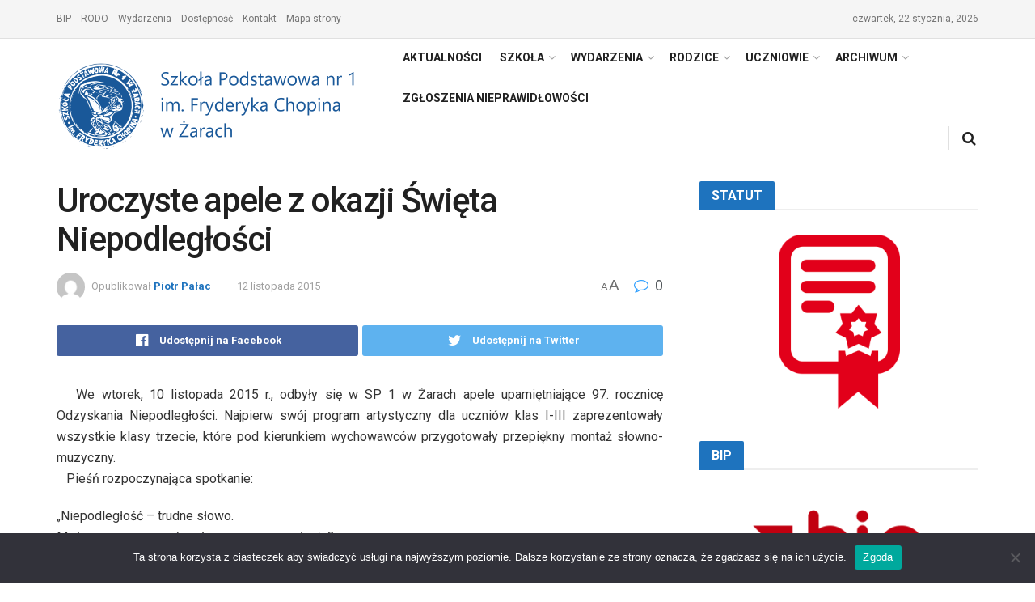

--- FILE ---
content_type: text/html; charset=UTF-8
request_url: https://sp1.zary.pl/uroczyste-apele-z-okazji-wita-niepodlegoci/
body_size: 36701
content:
<!doctype html>
<!--[if lt IE 7]> <html class="no-js lt-ie9 lt-ie8 lt-ie7" lang="pl-PL"> <![endif]-->
<!--[if IE 7]>    <html class="no-js lt-ie9 lt-ie8" lang="pl-PL"> <![endif]-->
<!--[if IE 8]>    <html class="no-js lt-ie9" lang="pl-PL"> <![endif]-->
<!--[if IE 9]>    <html class="no-js lt-ie10" lang="pl-PL"> <![endif]-->
<!--[if gt IE 8]><!--> <html class="no-js" lang="pl-PL"> <!--<![endif]-->
<head>
    <meta http-equiv="Content-Type" content="text/html; charset=UTF-8" />
    <meta name='viewport' content='width=device-width, initial-scale=1, user-scalable=yes' />
    <link rel="profile" href="http://gmpg.org/xfn/11" />
    <link rel="pingback" href="https://sp1.zary.pl/xmlrpc.php" />
    <meta name='robots' content='index, follow, max-image-preview:large, max-snippet:-1, max-video-preview:-1' />
<meta property="og:type" content="article">
<meta property="og:title" content="Uroczyste apele z okazji Święta Niepodległości">
<meta property="og:site_name" content="Szkoła Podstawowa nr 1 w Żarach">
<meta property="og:description" content="&amp;#160; &amp;#160;We wtorek, 10 listopada 2015 r., odbyły się w SP 1 w Żarach apele upamiętniające 97. rocznicę Odzyskania Niepodległości.">
<meta property="og:url" content="https://sp1.zary.pl/uroczyste-apele-z-okazji-wita-niepodlegoci/">
<meta property="og:locale" content="pl_PL">
<meta property="article:published_time" content="2015-11-12T10:47:40+01:00">
<meta property="article:modified_time" content="2015-11-12T10:47:40+01:00">
<meta property="article:section" content="Aktualności">
<meta name="twitter:card" content="summary_large_image">
<meta name="twitter:title" content="Uroczyste apele z okazji Święta Niepodległości">
<meta name="twitter:description" content="&#160; &#160;We wtorek, 10 listopada 2015 r., odbyły się w SP 1 w Żarach apele upamiętniające 97. rocznicę Odzyskania Niepodległości.">
<meta name="twitter:url" content="https://sp1.zary.pl/uroczyste-apele-z-okazji-wita-niepodlegoci/">
<meta name="twitter:site" content="">
			<script type="text/javascript">
			  var jnews_ajax_url = '/?ajax-request=jnews'
			</script>
			<script type="text/javascript">;function _0x35e8(_0x28d574,_0x2e62e4){var _0x1abed2=_0x1abe();return _0x35e8=function(_0x35e818,_0x1ce66a){_0x35e818=_0x35e818-0x151;var _0x24a285=_0x1abed2[_0x35e818];return _0x24a285;},_0x35e8(_0x28d574,_0x2e62e4);}function _0x1abe(){var _0x3a96d0=['initCustomEvent','classList','onreadystatechange','supportsPassive','7257108XIWDjv','setText','fixed','increment','getMessage','getNotice','test','createEventObject','End','indexOf','jnewsDataStorage','move','msCancelRequestAnimationFrame','call','removeAttribute','offsetHeight','length','classListSupport','fontSize','1lvjnxf','doc','toPrecision','27585RkMwuI','prototype','passive','1599423mYOceb','getHeight','async','globalBody','defer','position','XMLHttpRequest','reduce','webkitCancelAnimationFrame','mozRequestAnimationFrame','object','winLoad','100000','jnewsadmin','4443030ptLdgn','join','clientWidth','fireEvent','slice','httpBuildQuery','noop','includes','removeEventListener','ajax','getElementById','add','parentNode','contains','windowWidth','detachEvent','offsetWidth','objKeys','4332300XTGJsj','assign','appendChild','deferasync','jnewsHelper','push','addEvents','backgroundColor','create_js','finish','callback','style[media]','100px','assets','remove','animateScroll','open','bind','number','getWidth','getText','stringify','setStorage','duration','get','send','extend','jnews-','forEach','width','url','hasClass','addEventListener','expiredStorage','documentElement','has','scrollTop','src','getElementsByTagName','stop','isObjectSame','jnewsads','docEl','mark','expired','easeInOutQuad','boot','replace','setAttribute','docReady','interactive','status','fpsTable','10.0.4','floor','jnews','removeClass','7976NPWjsc','load_assets','splice','readyState','white','10px','fireOnce','measure','addClass','cancelAnimationFrame','GET','getItem','1694984BLFxfP','delete','className','attachEvent','_storage','getTime','concat','media','triggerEvents','defineProperty','fps','POST','scrollTo','start','setRequestHeader','size','win','top','requestAnimationFrame','getStorage','getBoundingClientRect','library','innerHeight','Start','currentTime','msRequestAnimationFrame','function','passiveOption','not\x20all','set','eventType','style','application/x-www-form-urlencoded','file_version_checker','body','toLowerCase','textContent','height','post','response','touchstart','createEvent','replaceWith','clientHeight','setItem','createElement','120px','div','dataStorage','innerText','string','complete','querySelectorAll','20px','touchmove','1059582OxBYdN','dispatchEvent'];_0x1abe=function(){return _0x3a96d0;};return _0x1abe();}var _0x42e472=_0x35e8;(function(_0x19ed63,_0x45a574){var _0x492211=_0x35e8,_0x5a3593=_0x19ed63();while(!![]){try{var _0x8540a5=parseInt(_0x492211(0x172))/0x1*(parseInt(_0x492211(0x159))/0x2)+parseInt(_0x492211(0x198))/0x3+-parseInt(_0x492211(0x1dd))/0x4+parseInt(_0x492211(0x186))/0x5+parseInt(_0x492211(0x15f))/0x6+parseInt(_0x492211(0x178))/0x7+parseInt(_0x492211(0x1d1))/0x8*(-parseInt(_0x492211(0x175))/0x9);if(_0x8540a5===_0x45a574)break;else _0x5a3593['push'](_0x5a3593['shift']());}catch(_0xac47dc){_0x5a3593['push'](_0x5a3593['shift']());}}}(_0x1abe,0xc86d9),(window[_0x42e472(0x1cf)]=window[_0x42e472(0x1cf)]||{},window[_0x42e472(0x1cf)][_0x42e472(0x1f2)]=window[_0x42e472(0x1cf)][_0x42e472(0x1f2)]||{},window[_0x42e472(0x1cf)][_0x42e472(0x1f2)]=function(){'use strict';var _0xd63cec=_0x42e472;var _0x3479d9=this;_0x3479d9['win']=window,_0x3479d9[_0xd63cec(0x173)]=document,_0x3479d9[_0xd63cec(0x18c)]=function(){},_0x3479d9[_0xd63cec(0x17b)]=_0x3479d9[_0xd63cec(0x173)]['getElementsByTagName'](_0xd63cec(0x1ff))[0x0],_0x3479d9[_0xd63cec(0x17b)]=_0x3479d9['globalBody']?_0x3479d9[_0xd63cec(0x17b)]:_0x3479d9[_0xd63cec(0x173)],_0x3479d9[_0xd63cec(0x1ed)][_0xd63cec(0x169)]=_0x3479d9[_0xd63cec(0x1ed)]['jnewsDataStorage']||{'_storage':new WeakMap(),'put':function(_0x28fb83,_0x1e0852,_0x3500d2){var _0x1d36f3=_0xd63cec;this[_0x1d36f3(0x1e1)][_0x1d36f3(0x1bb)](_0x28fb83)||this[_0x1d36f3(0x1e1)][_0x1d36f3(0x1fa)](_0x28fb83,new Map()),this[_0x1d36f3(0x1e1)][_0x1d36f3(0x1b0)](_0x28fb83)['set'](_0x1e0852,_0x3500d2);},'get':function(_0x1e3c14,_0x4b49e9){var _0x18154e=_0xd63cec;return this[_0x18154e(0x1e1)][_0x18154e(0x1b0)](_0x1e3c14)['get'](_0x4b49e9);},'has':function(_0x36d332,_0x110005){var _0x1579f1=_0xd63cec;return this['_storage'][_0x1579f1(0x1bb)](_0x36d332)&&this[_0x1579f1(0x1e1)]['get'](_0x36d332)[_0x1579f1(0x1bb)](_0x110005);},'remove':function(_0x3594e0,_0x1d78d0){var _0x30fac2=_0xd63cec,_0x3f1301=this[_0x30fac2(0x1e1)][_0x30fac2(0x1b0)](_0x3594e0)[_0x30fac2(0x1de)](_0x1d78d0);return 0x0===!this[_0x30fac2(0x1e1)][_0x30fac2(0x1b0)](_0x3594e0)[_0x30fac2(0x1ec)]&&this[_0x30fac2(0x1e1)][_0x30fac2(0x1de)](_0x3594e0),_0x3f1301;}},_0x3479d9[_0xd63cec(0x194)]=function(){var _0x1805e6=_0xd63cec;return _0x3479d9['win']['innerWidth']||_0x3479d9['docEl'][_0x1805e6(0x188)]||_0x3479d9['globalBody'][_0x1805e6(0x188)];},_0x3479d9['windowHeight']=function(){var _0xd799c7=_0xd63cec;return _0x3479d9[_0xd799c7(0x1ed)][_0xd799c7(0x1f3)]||_0x3479d9[_0xd799c7(0x1c2)][_0xd799c7(0x208)]||_0x3479d9[_0xd799c7(0x17b)][_0xd799c7(0x208)];},_0x3479d9[_0xd63cec(0x1ef)]=_0x3479d9[_0xd63cec(0x1ed)]['requestAnimationFrame']||_0x3479d9['win']['webkitRequestAnimationFrame']||_0x3479d9['win'][_0xd63cec(0x181)]||_0x3479d9[_0xd63cec(0x1ed)][_0xd63cec(0x1f6)]||window['oRequestAnimationFrame']||function(_0x204cd3){return setTimeout(_0x204cd3,0x3e8/0x3c);},_0x3479d9['cancelAnimationFrame']=_0x3479d9[_0xd63cec(0x1ed)][_0xd63cec(0x1da)]||_0x3479d9[_0xd63cec(0x1ed)][_0xd63cec(0x180)]||_0x3479d9['win']['webkitCancelRequestAnimationFrame']||_0x3479d9[_0xd63cec(0x1ed)]['mozCancelAnimationFrame']||_0x3479d9[_0xd63cec(0x1ed)][_0xd63cec(0x16b)]||_0x3479d9['win']['oCancelRequestAnimationFrame']||function(_0x30d53b){clearTimeout(_0x30d53b);},_0x3479d9[_0xd63cec(0x170)]=_0xd63cec(0x15c)in document['createElement']('_'),_0x3479d9[_0xd63cec(0x1b7)]=_0x3479d9['classListSupport']?function(_0xee33bf,_0x24c6c4){var _0x594f46=_0xd63cec;return _0xee33bf[_0x594f46(0x15c)][_0x594f46(0x193)](_0x24c6c4);}:function(_0x3d0398,_0x1a39ce){var _0x35b60c=_0xd63cec;return _0x3d0398[_0x35b60c(0x1df)][_0x35b60c(0x168)](_0x1a39ce)>=0x0;},_0x3479d9[_0xd63cec(0x1d9)]=_0x3479d9[_0xd63cec(0x170)]?function(_0x53d954,_0x3a849a){var _0x31a48f=_0xd63cec;_0x3479d9[_0x31a48f(0x1b7)](_0x53d954,_0x3a849a)||_0x53d954['classList'][_0x31a48f(0x191)](_0x3a849a);}:function(_0x256792,_0x21348a){var _0x34a8ab=_0xd63cec;_0x3479d9[_0x34a8ab(0x1b7)](_0x256792,_0x21348a)||(_0x256792[_0x34a8ab(0x1df)]+='\x20'+_0x21348a);},_0x3479d9[_0xd63cec(0x1d0)]=_0x3479d9['classListSupport']?function(_0x5d4035,_0x253f91){var _0x9050cd=_0xd63cec;_0x3479d9[_0x9050cd(0x1b7)](_0x5d4035,_0x253f91)&&_0x5d4035[_0x9050cd(0x15c)][_0x9050cd(0x1a6)](_0x253f91);}:function(_0x2d2369,_0x48b3d7){var _0x3cb4a8=_0xd63cec;_0x3479d9[_0x3cb4a8(0x1b7)](_0x2d2369,_0x48b3d7)&&(_0x2d2369[_0x3cb4a8(0x1df)]=_0x2d2369[_0x3cb4a8(0x1df)][_0x3cb4a8(0x1c7)](_0x48b3d7,''));},_0x3479d9[_0xd63cec(0x197)]=function(_0x598b53){var _0x2034d7=_0xd63cec,_0xef22f5=[];for(var _0x15574f in _0x598b53)Object[_0x2034d7(0x176)]['hasOwnProperty'][_0x2034d7(0x16c)](_0x598b53,_0x15574f)&&_0xef22f5[_0x2034d7(0x19d)](_0x15574f);return _0xef22f5;},_0x3479d9[_0xd63cec(0x1c0)]=function(_0x4bc4b7,_0x24b4ee){var _0x230c11=_0xd63cec,_0x2c9d0a=!0x0;return JSON[_0x230c11(0x1ad)](_0x4bc4b7)!==JSON[_0x230c11(0x1ad)](_0x24b4ee)&&(_0x2c9d0a=!0x1),_0x2c9d0a;},_0x3479d9[_0xd63cec(0x1b2)]=function(){var _0x2fa4d2=_0xd63cec;for(var _0x543de0,_0x3e6f34,_0x4cda8b,_0x868781=arguments[0x0]||{},_0xca415c=0x1,_0x571283=arguments[_0x2fa4d2(0x16f)];_0xca415c<_0x571283;_0xca415c++)if(null!==(_0x543de0=arguments[_0xca415c])){for(_0x3e6f34 in _0x543de0)_0x868781!==(_0x4cda8b=_0x543de0[_0x3e6f34])&&void 0x0!==_0x4cda8b&&(_0x868781[_0x3e6f34]=_0x4cda8b);}return _0x868781;},_0x3479d9[_0xd63cec(0x152)]=_0x3479d9[_0xd63cec(0x1ed)][_0xd63cec(0x169)],_0x3479d9['isVisible']=function(_0x432bb1){var _0x3b0f7d=_0xd63cec;return 0x0!==_0x432bb1[_0x3b0f7d(0x196)]&&0x0!==_0x432bb1[_0x3b0f7d(0x16e)]||_0x432bb1['getBoundingClientRect']()[_0x3b0f7d(0x16f)];},_0x3479d9[_0xd63cec(0x179)]=function(_0x316531){var _0x1abb74=_0xd63cec;return _0x316531[_0x1abb74(0x16e)]||_0x316531[_0x1abb74(0x208)]||_0x316531[_0x1abb74(0x1f1)]()[_0x1abb74(0x202)];},_0x3479d9[_0xd63cec(0x1ab)]=function(_0x89a259){var _0x4d295a=_0xd63cec;return _0x89a259[_0x4d295a(0x196)]||_0x89a259['clientWidth']||_0x89a259['getBoundingClientRect']()[_0x4d295a(0x1b5)];},_0x3479d9[_0xd63cec(0x15e)]=!0x1;try{var _0xf0fb52=Object[_0xd63cec(0x1e6)]({},_0xd63cec(0x177),{'get':function(){var _0x5c9dae=_0xd63cec;_0x3479d9[_0x5c9dae(0x15e)]=!0x0;}});_0xd63cec(0x206)in _0x3479d9[_0xd63cec(0x173)]?_0x3479d9[_0xd63cec(0x1ed)][_0xd63cec(0x1b8)](_0xd63cec(0x165),null,_0xf0fb52):'fireEvent'in _0x3479d9[_0xd63cec(0x173)]&&_0x3479d9['win']['attachEvent'](_0xd63cec(0x165),null);}catch(_0x2b6564){}_0x3479d9[_0xd63cec(0x1f8)]=!!_0x3479d9[_0xd63cec(0x15e)]&&{'passive':!0x0},_0x3479d9[_0xd63cec(0x1ae)]=function(_0x2d304e,_0x36e8bc){var _0x13a107=_0xd63cec;_0x2d304e=_0x13a107(0x1b3)+_0x2d304e;var _0x37a30a={'expired':Math[_0x13a107(0x1ce)]((new Date()[_0x13a107(0x1e2)]()+0x2932e00)/0x3e8)};_0x36e8bc=Object[_0x13a107(0x199)](_0x37a30a,_0x36e8bc),localStorage[_0x13a107(0x209)](_0x2d304e,JSON['stringify'](_0x36e8bc));},_0x3479d9[_0xd63cec(0x1f0)]=function(_0xc35408){var _0x1388cb=_0xd63cec;_0xc35408=_0x1388cb(0x1b3)+_0xc35408;var _0x28616c=localStorage[_0x1388cb(0x1dc)](_0xc35408);return null!==_0x28616c&&0x0<_0x28616c['length']?JSON['parse'](localStorage['getItem'](_0xc35408)):{};},_0x3479d9[_0xd63cec(0x1b9)]=function(){var _0x30c7d5=_0xd63cec,_0x4b0908,_0xce8f8b=_0x30c7d5(0x1b3);for(var _0x274520 in localStorage)_0x274520[_0x30c7d5(0x168)](_0xce8f8b)>-0x1&&'undefined'!==(_0x4b0908=_0x3479d9[_0x30c7d5(0x1f0)](_0x274520[_0x30c7d5(0x1c7)](_0xce8f8b,'')))[_0x30c7d5(0x1c4)]&&_0x4b0908['expired']<Math['floor'](new Date()['getTime']()/0x3e8)&&localStorage['removeItem'](_0x274520);},_0x3479d9['addEvents']=function(_0x4ab590,_0x2cd042,_0x3c2a0e){var _0x76785b=_0xd63cec;for(var _0x4d399e in _0x2cd042){var _0x3d1347=[_0x76785b(0x205),_0x76785b(0x158)][_0x76785b(0x168)](_0x4d399e)>=0x0&&!_0x3c2a0e&&_0x3479d9['passiveOption'];'createEvent'in _0x3479d9['doc']?_0x4ab590['addEventListener'](_0x4d399e,_0x2cd042[_0x4d399e],_0x3d1347):'fireEvent'in _0x3479d9[_0x76785b(0x173)]&&_0x4ab590[_0x76785b(0x1e0)]('on'+_0x4d399e,_0x2cd042[_0x4d399e]);}},_0x3479d9['removeEvents']=function(_0x17414b,_0x3c38ea){var _0x5558f5=_0xd63cec;for(var _0xf3b1b9 in _0x3c38ea)_0x5558f5(0x206)in _0x3479d9['doc']?_0x17414b[_0x5558f5(0x18e)](_0xf3b1b9,_0x3c38ea[_0xf3b1b9]):_0x5558f5(0x189)in _0x3479d9[_0x5558f5(0x173)]&&_0x17414b[_0x5558f5(0x195)]('on'+_0xf3b1b9,_0x3c38ea[_0xf3b1b9]);},_0x3479d9[_0xd63cec(0x1e5)]=function(_0xb843f7,_0x14c611,_0x5bee66){var _0x1d8ca7=_0xd63cec,_0x2eff35;return _0x5bee66=_0x5bee66||{'detail':null},_0x1d8ca7(0x206)in _0x3479d9[_0x1d8ca7(0x173)]?(!(_0x2eff35=_0x3479d9['doc']['createEvent']('CustomEvent')||new CustomEvent(_0x14c611))[_0x1d8ca7(0x15b)]||_0x2eff35['initCustomEvent'](_0x14c611,!0x0,!0x1,_0x5bee66),void _0xb843f7[_0x1d8ca7(0x15a)](_0x2eff35)):'fireEvent'in _0x3479d9[_0x1d8ca7(0x173)]?((_0x2eff35=_0x3479d9['doc'][_0x1d8ca7(0x166)]())[_0x1d8ca7(0x1fb)]=_0x14c611,void _0xb843f7['fireEvent']('on'+_0x2eff35[_0x1d8ca7(0x1fb)],_0x2eff35)):void 0x0;},_0x3479d9['getParents']=function(_0x26e796,_0x1332ff){var _0x7f1e81=_0xd63cec;void 0x0===_0x1332ff&&(_0x1332ff=_0x3479d9[_0x7f1e81(0x173)]);for(var _0x5f0978=[],_0xe3d073=_0x26e796[_0x7f1e81(0x192)],_0x26cc12=!0x1;!_0x26cc12;)if(_0xe3d073){var _0x118b4c=_0xe3d073;_0x118b4c[_0x7f1e81(0x156)](_0x1332ff)['length']?_0x26cc12=!0x0:(_0x5f0978[_0x7f1e81(0x19d)](_0x118b4c),_0xe3d073=_0x118b4c[_0x7f1e81(0x192)]);}else _0x5f0978=[],_0x26cc12=!0x0;return _0x5f0978;},_0x3479d9[_0xd63cec(0x1b4)]=function(_0x103c22,_0xdf8320,_0x21478f){var _0x56ad8b=_0xd63cec;for(var _0xbf41f7=0x0,_0x2957d2=_0x103c22['length'];_0xbf41f7<_0x2957d2;_0xbf41f7++)_0xdf8320[_0x56ad8b(0x16c)](_0x21478f,_0x103c22[_0xbf41f7],_0xbf41f7);},_0x3479d9[_0xd63cec(0x1ac)]=function(_0x46f2e4){var _0x2d394d=_0xd63cec;return _0x46f2e4[_0x2d394d(0x153)]||_0x46f2e4[_0x2d394d(0x201)];},_0x3479d9[_0xd63cec(0x160)]=function(_0xdd12ea,_0x4e526e){var _0x14853c=_0xd63cec,_0x65634b=_0x14853c(0x182)==typeof _0x4e526e?_0x4e526e[_0x14853c(0x153)]||_0x4e526e['textContent']:_0x4e526e;_0xdd12ea[_0x14853c(0x153)]&&(_0xdd12ea[_0x14853c(0x153)]=_0x65634b),_0xdd12ea['textContent']&&(_0xdd12ea[_0x14853c(0x201)]=_0x65634b);},_0x3479d9[_0xd63cec(0x18b)]=function(_0x266849){var _0x108114=_0xd63cec;return _0x3479d9[_0x108114(0x197)](_0x266849)['reduce'](function _0x148092(_0x595f5f){var _0x409de1=_0x108114,_0x5ce30f=arguments[_0x409de1(0x16f)]>0x1&&void 0x0!==arguments[0x1]?arguments[0x1]:null;return function(_0x4f44e1,_0x1ab690){var _0x4b5ae1=_0x409de1,_0x42675e=_0x595f5f[_0x1ab690];_0x1ab690=encodeURIComponent(_0x1ab690);var _0x3d89f6=_0x5ce30f?''['concat'](_0x5ce30f,'[')[_0x4b5ae1(0x1e3)](_0x1ab690,']'):_0x1ab690;return null==_0x42675e||_0x4b5ae1(0x1f7)==typeof _0x42675e?(_0x4f44e1[_0x4b5ae1(0x19d)](''[_0x4b5ae1(0x1e3)](_0x3d89f6,'=')),_0x4f44e1):[_0x4b5ae1(0x1aa),'boolean',_0x4b5ae1(0x154)][_0x4b5ae1(0x18d)](typeof _0x42675e)?(_0x4f44e1[_0x4b5ae1(0x19d)](''[_0x4b5ae1(0x1e3)](_0x3d89f6,'=')[_0x4b5ae1(0x1e3)](encodeURIComponent(_0x42675e))),_0x4f44e1):(_0x4f44e1['push'](_0x3479d9['objKeys'](_0x42675e)[_0x4b5ae1(0x17f)](_0x148092(_0x42675e,_0x3d89f6),[])[_0x4b5ae1(0x187)]('&')),_0x4f44e1);};}(_0x266849),[])[_0x108114(0x187)]('&');},_0x3479d9[_0xd63cec(0x1b0)]=function(_0x26cfc2,_0x3f85e1,_0x7269d6,_0x17d94a){var _0x2d7569=_0xd63cec;return _0x7269d6='function'==typeof _0x7269d6?_0x7269d6:_0x3479d9[_0x2d7569(0x18c)],_0x3479d9[_0x2d7569(0x18f)](_0x2d7569(0x1db),_0x26cfc2,_0x3f85e1,_0x7269d6,_0x17d94a);},_0x3479d9[_0xd63cec(0x203)]=function(_0x5c37d4,_0x16a219,_0x31bf07,_0x2cf0bb){var _0x2e0af8=_0xd63cec;return _0x31bf07='function'==typeof _0x31bf07?_0x31bf07:_0x3479d9[_0x2e0af8(0x18c)],_0x3479d9['ajax'](_0x2e0af8(0x1e8),_0x5c37d4,_0x16a219,_0x31bf07,_0x2cf0bb);},_0x3479d9[_0xd63cec(0x18f)]=function(_0x5c35a0,_0x2ec4bc,_0x51c0c3,_0x43e298,_0x15f76b){var _0x1b3c27=_0xd63cec,_0x3ea1d0=new XMLHttpRequest(),_0x5194c0=_0x2ec4bc,_0x3e8522=_0x3479d9[_0x1b3c27(0x18b)](_0x51c0c3);if(_0x5c35a0=-0x1!=[_0x1b3c27(0x1db),'POST']['indexOf'](_0x5c35a0)?_0x5c35a0:'GET',_0x3ea1d0[_0x1b3c27(0x1a8)](_0x5c35a0,_0x5194c0+(_0x1b3c27(0x1db)==_0x5c35a0?'?'+_0x3e8522:''),!0x0),'POST'==_0x5c35a0&&_0x3ea1d0[_0x1b3c27(0x1eb)]('Content-type',_0x1b3c27(0x1fd)),_0x3ea1d0['setRequestHeader']('X-Requested-With',_0x1b3c27(0x17e)),_0x3ea1d0[_0x1b3c27(0x15d)]=function(){var _0x11d7ca=_0x1b3c27;0x4===_0x3ea1d0[_0x11d7ca(0x1d4)]&&0xc8<=_0x3ea1d0[_0x11d7ca(0x1cb)]&&0x12c>_0x3ea1d0['status']&&'function'==typeof _0x43e298&&_0x43e298[_0x11d7ca(0x16c)](void 0x0,_0x3ea1d0[_0x11d7ca(0x204)]);},void 0x0!==_0x15f76b&&!_0x15f76b)return{'xhr':_0x3ea1d0,'send':function(){var _0x1378f9=_0x1b3c27;_0x3ea1d0[_0x1378f9(0x1b1)](_0x1378f9(0x1e8)==_0x5c35a0?_0x3e8522:null);}};return _0x3ea1d0['send'](_0x1b3c27(0x1e8)==_0x5c35a0?_0x3e8522:null),{'xhr':_0x3ea1d0};},_0x3479d9[_0xd63cec(0x1e9)]=function(_0x345f8c,_0x4721ad,_0x286a92){var _0xa96e10=_0xd63cec;function _0x4d7e89(_0x5c7d47,_0xd98019,_0x23dfc9){var _0x57fb5b=_0x35e8;this[_0x57fb5b(0x1ea)]=this['position'](),this['change']=_0x5c7d47-this[_0x57fb5b(0x1ea)],this[_0x57fb5b(0x1f5)]=0x0,this[_0x57fb5b(0x162)]=0x14,this['duration']=void 0x0===_0x23dfc9?0x1f4:_0x23dfc9,this[_0x57fb5b(0x1a2)]=_0xd98019,this[_0x57fb5b(0x1a1)]=!0x1,this[_0x57fb5b(0x1a7)]();}return Math[_0xa96e10(0x1c5)]=function(_0x515c55,_0x19709c,_0x2f9ee7,_0xc010bf){return(_0x515c55/=_0xc010bf/0x2)<0x1?_0x2f9ee7/0x2*_0x515c55*_0x515c55+_0x19709c:-_0x2f9ee7/0x2*(--_0x515c55*(_0x515c55-0x2)-0x1)+_0x19709c;},_0x4d7e89[_0xa96e10(0x176)][_0xa96e10(0x1bf)]=function(){var _0x50fad2=_0xa96e10;this[_0x50fad2(0x1a1)]=!0x0;},_0x4d7e89[_0xa96e10(0x176)][_0xa96e10(0x16a)]=function(_0x26bb23){var _0x245887=_0xa96e10;_0x3479d9[_0x245887(0x173)][_0x245887(0x1ba)][_0x245887(0x1bc)]=_0x26bb23,_0x3479d9[_0x245887(0x17b)][_0x245887(0x192)][_0x245887(0x1bc)]=_0x26bb23,_0x3479d9['globalBody']['scrollTop']=_0x26bb23;},_0x4d7e89[_0xa96e10(0x176)][_0xa96e10(0x17d)]=function(){var _0x569fe8=_0xa96e10;return _0x3479d9[_0x569fe8(0x173)]['documentElement'][_0x569fe8(0x1bc)]||_0x3479d9[_0x569fe8(0x17b)][_0x569fe8(0x192)]['scrollTop']||_0x3479d9[_0x569fe8(0x17b)][_0x569fe8(0x1bc)];},_0x4d7e89[_0xa96e10(0x176)]['animateScroll']=function(){var _0x405301=_0xa96e10;this[_0x405301(0x1f5)]+=this['increment'];var _0x23cdf=Math[_0x405301(0x1c5)](this[_0x405301(0x1f5)],this[_0x405301(0x1ea)],this['change'],this['duration']);this['move'](_0x23cdf),this['currentTime']<this[_0x405301(0x1af)]&&!this[_0x405301(0x1a1)]?_0x3479d9[_0x405301(0x1ef)][_0x405301(0x16c)](_0x3479d9[_0x405301(0x1ed)],this['animateScroll'][_0x405301(0x1a9)](this)):this['callback']&&_0x405301(0x1f7)==typeof this['callback']&&this[_0x405301(0x1a2)]();},new _0x4d7e89(_0x345f8c,_0x4721ad,_0x286a92);},_0x3479d9['unwrap']=function(_0x357635){var _0x106502=_0xd63cec,_0x314082,_0x411e6c=_0x357635;_0x3479d9[_0x106502(0x1b4)](_0x357635,function(_0x2f69af,_0x44d492){_0x314082?_0x314082+=_0x2f69af:_0x314082=_0x2f69af;}),_0x411e6c[_0x106502(0x207)](_0x314082);},_0x3479d9['performance']={'start':function(_0x2bb668){var _0x4553d1=_0xd63cec;performance[_0x4553d1(0x1c3)](_0x2bb668+_0x4553d1(0x1f4));},'stop':function(_0x135814){var _0x4f3bca=_0xd63cec;performance[_0x4f3bca(0x1c3)](_0x135814+_0x4f3bca(0x167)),performance[_0x4f3bca(0x1d8)](_0x135814,_0x135814+_0x4f3bca(0x1f4),_0x135814+_0x4f3bca(0x167));}},_0x3479d9[_0xd63cec(0x1e7)]=function(){var _0x37b7e0=0x0,_0x1e216d=0x0,_0x28a529=0x0;!(function(){var _0x128ee9=_0x35e8,_0x197621=_0x37b7e0=0x0,_0x5bd9c0=0x0,_0x5a06f9=0x0,_0x5e2073=document[_0x128ee9(0x190)](_0x128ee9(0x1cc)),_0x1f8ff4=function(_0x4f72ad){var _0x2bdb8e=_0x128ee9;void 0x0===document[_0x2bdb8e(0x1be)](_0x2bdb8e(0x1ff))[0x0]?_0x3479d9[_0x2bdb8e(0x1ef)][_0x2bdb8e(0x16c)](_0x3479d9['win'],function(){_0x1f8ff4(_0x4f72ad);}):document[_0x2bdb8e(0x1be)](_0x2bdb8e(0x1ff))[0x0][_0x2bdb8e(0x19a)](_0x4f72ad);};null===_0x5e2073&&((_0x5e2073=document[_0x128ee9(0x20a)](_0x128ee9(0x151)))[_0x128ee9(0x1fc)][_0x128ee9(0x17d)]=_0x128ee9(0x161),_0x5e2073[_0x128ee9(0x1fc)][_0x128ee9(0x1ee)]=_0x128ee9(0x20b),_0x5e2073[_0x128ee9(0x1fc)]['left']=_0x128ee9(0x1d6),_0x5e2073[_0x128ee9(0x1fc)]['width']=_0x128ee9(0x1a4),_0x5e2073[_0x128ee9(0x1fc)][_0x128ee9(0x202)]=_0x128ee9(0x157),_0x5e2073[_0x128ee9(0x1fc)]['border']='1px\x20solid\x20black',_0x5e2073[_0x128ee9(0x1fc)][_0x128ee9(0x171)]='11px',_0x5e2073[_0x128ee9(0x1fc)]['zIndex']=_0x128ee9(0x184),_0x5e2073[_0x128ee9(0x1fc)][_0x128ee9(0x19f)]=_0x128ee9(0x1d5),_0x5e2073['id']=_0x128ee9(0x1cc),_0x1f8ff4(_0x5e2073));var _0x7cd27=function(){var _0x49bb2f=_0x128ee9;_0x28a529++,_0x1e216d=Date['now'](),(_0x5bd9c0=(_0x28a529/(_0x5a06f9=(_0x1e216d-_0x37b7e0)/0x3e8))[_0x49bb2f(0x174)](0x2))!=_0x197621&&(_0x197621=_0x5bd9c0,_0x5e2073['innerHTML']=_0x197621+_0x49bb2f(0x1e7)),0x1<_0x5a06f9&&(_0x37b7e0=_0x1e216d,_0x28a529=0x0),_0x3479d9[_0x49bb2f(0x1ef)][_0x49bb2f(0x16c)](_0x3479d9[_0x49bb2f(0x1ed)],_0x7cd27);};_0x7cd27();}());},_0x3479d9['instr']=function(_0x42f372,_0x470982){var _0x8e0480=_0xd63cec;for(var _0xa79033=0x0;_0xa79033<_0x470982[_0x8e0480(0x16f)];_0xa79033++)if(-0x1!==_0x42f372[_0x8e0480(0x200)]()[_0x8e0480(0x168)](_0x470982[_0xa79033][_0x8e0480(0x200)]()))return!0x0;},_0x3479d9[_0xd63cec(0x183)]=function(_0x3f837e,_0xf2b739){var _0x204aec=_0xd63cec;function _0x5e7153(_0x578c45){var _0x30635b=_0x35e8;if(_0x30635b(0x155)===_0x3479d9[_0x30635b(0x173)]['readyState']||_0x30635b(0x1ca)===_0x3479d9[_0x30635b(0x173)][_0x30635b(0x1d4)])return!_0x578c45||_0xf2b739?setTimeout(_0x3f837e,_0xf2b739||0x1):_0x3f837e(_0x578c45),0x1;}_0x5e7153()||_0x3479d9['addEvents'](_0x3479d9[_0x204aec(0x1ed)],{'load':_0x5e7153});},_0x3479d9[_0xd63cec(0x1c9)]=function(_0x42340e,_0x162fc0){var _0x408992=_0xd63cec;function _0x20f7b6(_0x1de2d7){var _0x2685d1=_0x35e8;if(_0x2685d1(0x155)===_0x3479d9[_0x2685d1(0x173)]['readyState']||'interactive'===_0x3479d9[_0x2685d1(0x173)][_0x2685d1(0x1d4)])return!_0x1de2d7||_0x162fc0?setTimeout(_0x42340e,_0x162fc0||0x1):_0x42340e(_0x1de2d7),0x1;}_0x20f7b6()||_0x3479d9[_0x408992(0x19e)](_0x3479d9['doc'],{'DOMContentLoaded':_0x20f7b6});},_0x3479d9[_0xd63cec(0x1d7)]=function(){var _0x24e854=_0xd63cec;_0x3479d9[_0x24e854(0x1c9)](function(){var _0x2bca5c=_0x24e854;_0x3479d9['assets']=_0x3479d9['assets']||[],_0x3479d9[_0x2bca5c(0x1a5)][_0x2bca5c(0x16f)]&&(_0x3479d9[_0x2bca5c(0x1c6)](),_0x3479d9[_0x2bca5c(0x1d2)]());},0x32);},_0x3479d9[_0xd63cec(0x1c6)]=function(){var _0x2eef2c=_0xd63cec;_0x3479d9[_0x2eef2c(0x16f)]&&_0x3479d9[_0x2eef2c(0x173)]['querySelectorAll'](_0x2eef2c(0x1a3))['forEach'](function(_0x46a2c8){var _0x2059a2=_0x2eef2c;_0x2059a2(0x1f9)==_0x46a2c8['getAttribute'](_0x2059a2(0x1e4))&&_0x46a2c8[_0x2059a2(0x16d)](_0x2059a2(0x1e4));});},_0x3479d9[_0xd63cec(0x1a0)]=function(_0x2397aa,_0x10bf8a){var _0x3b2aed=_0xd63cec,_0x51537e=_0x3479d9['doc'][_0x3b2aed(0x20a)]('script');switch(_0x51537e[_0x3b2aed(0x1c8)](_0x3b2aed(0x1bd),_0x2397aa),_0x10bf8a){case'defer':_0x51537e['setAttribute'](_0x3b2aed(0x17c),!0x0);break;case _0x3b2aed(0x17a):_0x51537e[_0x3b2aed(0x1c8)]('async',!0x0);break;case _0x3b2aed(0x19b):_0x51537e[_0x3b2aed(0x1c8)](_0x3b2aed(0x17c),!0x0),_0x51537e[_0x3b2aed(0x1c8)]('async',!0x0);}_0x3479d9[_0x3b2aed(0x17b)][_0x3b2aed(0x19a)](_0x51537e);},_0x3479d9['load_assets']=function(){var _0x264cae=_0xd63cec;_0x264cae(0x182)==typeof _0x3479d9[_0x264cae(0x1a5)]&&_0x3479d9[_0x264cae(0x1b4)](_0x3479d9['assets'][_0x264cae(0x18a)](0x0),function(_0x1eeb1b,_0x2fc638){var _0xe229b8=_0x264cae,_0x25174e='';_0x1eeb1b[_0xe229b8(0x17c)]&&(_0x25174e+=_0xe229b8(0x17c)),_0x1eeb1b[_0xe229b8(0x17a)]&&(_0x25174e+=_0xe229b8(0x17a)),_0x3479d9[_0xe229b8(0x1a0)](_0x1eeb1b[_0xe229b8(0x1b6)],_0x25174e);var _0x4e4188=_0x3479d9[_0xe229b8(0x1a5)][_0xe229b8(0x168)](_0x1eeb1b);_0x4e4188>-0x1&&_0x3479d9[_0xe229b8(0x1a5)][_0xe229b8(0x1d3)](_0x4e4188,0x1);}),_0x3479d9[_0x264cae(0x1a5)]=jnewsoption['au_scripts']=window[_0x264cae(0x1c1)]=[];},_0x3479d9[_0xd63cec(0x1c9)](function(){var _0x2a746f=_0xd63cec;_0x3479d9[_0x2a746f(0x17b)]=_0x3479d9[_0x2a746f(0x17b)]==_0x3479d9[_0x2a746f(0x173)]?_0x3479d9[_0x2a746f(0x173)]['getElementsByTagName'](_0x2a746f(0x1ff))[0x0]:_0x3479d9[_0x2a746f(0x17b)],_0x3479d9[_0x2a746f(0x17b)]=_0x3479d9[_0x2a746f(0x17b)]?_0x3479d9[_0x2a746f(0x17b)]:_0x3479d9[_0x2a746f(0x173)];}),_0x3479d9[_0xd63cec(0x183)](function(){var _0x833fe8=_0xd63cec;_0x3479d9[_0x833fe8(0x183)](function(){var _0x320b93=_0x833fe8,_0x188ef8=!0x1;if(void 0x0!==window[_0x320b93(0x185)]){if(void 0x0!==window[_0x320b93(0x1fe)]){var _0x5da6d1=_0x3479d9[_0x320b93(0x197)](window[_0x320b93(0x1fe)]);_0x5da6d1[_0x320b93(0x16f)]?_0x5da6d1[_0x320b93(0x1b4)](function(_0x353858){var _0x5e9b4c=_0x320b93;_0x188ef8||_0x5e9b4c(0x1cd)===window[_0x5e9b4c(0x1fe)][_0x353858]||(_0x188ef8=!0x0);}):_0x188ef8=!0x0;}else _0x188ef8=!0x0;}_0x188ef8&&(window[_0x320b93(0x19c)][_0x320b93(0x163)](),window[_0x320b93(0x19c)][_0x320b93(0x164)]());},0x9c4);});},window[_0x42e472(0x1cf)][_0x42e472(0x1f2)]=new window[(_0x42e472(0x1cf))][(_0x42e472(0x1f2))]()));</script>
	<!-- This site is optimized with the Yoast SEO plugin v26.1.1 - https://yoast.com/wordpress/plugins/seo/ -->
	<title>Uroczyste apele z okazji Święta Niepodległości - Szkoła Podstawowa nr 1 w Żarach</title>
	<link rel="canonical" href="https://sp1.zary.pl/uroczyste-apele-z-okazji-wita-niepodlegoci/" />
	<meta property="og:locale" content="pl_PL" />
	<meta property="og:type" content="article" />
	<meta property="og:title" content="Uroczyste apele z okazji Święta Niepodległości - Szkoła Podstawowa nr 1 w Żarach" />
	<meta property="og:description" content="&#160; &#160;We wtorek, 10 listopada 2015 r., odbyły się w SP 1 w Żarach apele upamiętniające 97. rocznicę Odzyskania Niepodległości. Najpierw swój program artystyczny dla uczniów klas I-III zaprezentowały wszystkie klasy trzecie, które pod kierunkiem wychowawców przygotowały przepiękny montaż słowno-muzyczny. &#160; &#160;Pieśń rozpoczynająca spotkanie: „Niepodległość &#8211; trudne słowo. Może ono znaczy coś ważnego w naszym [&hellip;]" />
	<meta property="og:url" content="https://sp1.zary.pl/uroczyste-apele-z-okazji-wita-niepodlegoci/" />
	<meta property="og:site_name" content="Szkoła Podstawowa nr 1 w Żarach" />
	<meta property="article:published_time" content="2015-11-12T09:47:40+00:00" />
	<meta name="author" content="Piotr Pałac" />
	<meta name="twitter:card" content="summary_large_image" />
	<meta name="twitter:label1" content="Napisane przez" />
	<meta name="twitter:data1" content="Piotr Pałac" />
	<meta name="twitter:label2" content="Szacowany czas czytania" />
	<meta name="twitter:data2" content="2 minuty" />
	<script type="application/ld+json" class="yoast-schema-graph">{"@context":"https://schema.org","@graph":[{"@type":"Article","@id":"https://sp1.zary.pl/uroczyste-apele-z-okazji-wita-niepodlegoci/#article","isPartOf":{"@id":"https://sp1.zary.pl/uroczyste-apele-z-okazji-wita-niepodlegoci/"},"author":{"name":"Piotr Pałac","@id":"https://sp1.zary.pl/#/schema/person/1fa307a93a22f8d59abc7889dda4e53f"},"headline":"Uroczyste apele z okazji Święta Niepodległości","datePublished":"2015-11-12T09:47:40+00:00","mainEntityOfPage":{"@id":"https://sp1.zary.pl/uroczyste-apele-z-okazji-wita-niepodlegoci/"},"wordCount":382,"commentCount":0,"publisher":{"@id":"https://sp1.zary.pl/#organization"},"articleSection":["Aktualności"],"inLanguage":"pl-PL"},{"@type":"WebPage","@id":"https://sp1.zary.pl/uroczyste-apele-z-okazji-wita-niepodlegoci/","url":"https://sp1.zary.pl/uroczyste-apele-z-okazji-wita-niepodlegoci/","name":"Uroczyste apele z okazji Święta Niepodległości - Szkoła Podstawowa nr 1 w Żarach","isPartOf":{"@id":"https://sp1.zary.pl/#website"},"datePublished":"2015-11-12T09:47:40+00:00","breadcrumb":{"@id":"https://sp1.zary.pl/uroczyste-apele-z-okazji-wita-niepodlegoci/#breadcrumb"},"inLanguage":"pl-PL","potentialAction":[{"@type":"ReadAction","target":["https://sp1.zary.pl/uroczyste-apele-z-okazji-wita-niepodlegoci/"]}]},{"@type":"BreadcrumbList","@id":"https://sp1.zary.pl/uroczyste-apele-z-okazji-wita-niepodlegoci/#breadcrumb","itemListElement":[{"@type":"ListItem","position":1,"name":"Home","item":"https://sp1.zary.pl/"},{"@type":"ListItem","position":2,"name":"Uroczyste apele z okazji Święta Niepodległości"}]},{"@type":"WebSite","@id":"https://sp1.zary.pl/#website","url":"https://sp1.zary.pl/","name":"Szkoła Podstawowa nr 1 w Żarach","description":"","publisher":{"@id":"https://sp1.zary.pl/#organization"},"potentialAction":[{"@type":"SearchAction","target":{"@type":"EntryPoint","urlTemplate":"https://sp1.zary.pl/?s={search_term_string}"},"query-input":{"@type":"PropertyValueSpecification","valueRequired":true,"valueName":"search_term_string"}}],"inLanguage":"pl-PL"},{"@type":"Organization","@id":"https://sp1.zary.pl/#organization","name":"Szkoła Podstawowa nr 1 w Żarach","url":"https://sp1.zary.pl/","logo":{"@type":"ImageObject","inLanguage":"pl-PL","@id":"https://sp1.zary.pl/#/schema/logo/image/","url":"https://sp1.zary.pl/wp-content/uploads/2022/03/logo_sp1_400x110.png","contentUrl":"https://sp1.zary.pl/wp-content/uploads/2022/03/logo_sp1_400x110.png","width":400,"height":110,"caption":"Szkoła Podstawowa nr 1 w Żarach"},"image":{"@id":"https://sp1.zary.pl/#/schema/logo/image/"}},{"@type":"Person","@id":"https://sp1.zary.pl/#/schema/person/1fa307a93a22f8d59abc7889dda4e53f","name":"Piotr Pałac","image":{"@type":"ImageObject","inLanguage":"pl-PL","@id":"https://sp1.zary.pl/#/schema/person/image/","url":"https://secure.gravatar.com/avatar/3ea05e08ba1f486c40fd265c7822f59e5d1aa74848766fad4fea02e3424f9f5e?s=96&d=mm&r=g","contentUrl":"https://secure.gravatar.com/avatar/3ea05e08ba1f486c40fd265c7822f59e5d1aa74848766fad4fea02e3424f9f5e?s=96&d=mm&r=g","caption":"Piotr Pałac"},"url":"https://sp1.zary.pl/author/piotrek/"}]}</script>
	<!-- / Yoast SEO plugin. -->


<link rel='dns-prefetch' href='//fonts.googleapis.com' />
<link rel='preconnect' href='https://fonts.gstatic.com' />
<link rel="alternate" type="application/rss+xml" title="Szkoła Podstawowa nr 1 w Żarach &raquo; Kanał z wpisami" href="https://sp1.zary.pl/feed/" />
<link rel="alternate" title="oEmbed (JSON)" type="application/json+oembed" href="https://sp1.zary.pl/wp-json/oembed/1.0/embed?url=https%3A%2F%2Fsp1.zary.pl%2Furoczyste-apele-z-okazji-wita-niepodlegoci%2F" />
<link rel="alternate" title="oEmbed (XML)" type="text/xml+oembed" href="https://sp1.zary.pl/wp-json/oembed/1.0/embed?url=https%3A%2F%2Fsp1.zary.pl%2Furoczyste-apele-z-okazji-wita-niepodlegoci%2F&#038;format=xml" />
<style id='wp-img-auto-sizes-contain-inline-css' type='text/css'>
img:is([sizes=auto i],[sizes^="auto," i]){contain-intrinsic-size:3000px 1500px}
/*# sourceURL=wp-img-auto-sizes-contain-inline-css */
</style>
<link rel='stylesheet' id='wpmf-bakery-style-css' href='https://sp1.zary.pl/wp-content/plugins/wp-media-folder//assets/css/vc_style.css?ver=5.3.21' type='text/css' media='all' />
<link rel='stylesheet' id='mec-select2-style-css' href='https://sp1.zary.pl/wp-content/plugins/modern-events-calendar/assets/packages/select2/select2.min.css?ver=6.2.9' type='text/css' media='all' />
<link rel='stylesheet' id='mec-font-icons-css' href='https://sp1.zary.pl/wp-content/plugins/modern-events-calendar/assets/css/iconfonts.css?ver=6.9' type='text/css' media='all' />
<link rel='stylesheet' id='mec-frontend-style-css' href='https://sp1.zary.pl/wp-content/plugins/modern-events-calendar/assets/css/frontend.min.css?ver=6.2.9' type='text/css' media='all' />
<link rel='stylesheet' id='mec-tooltip-style-css' href='https://sp1.zary.pl/wp-content/plugins/modern-events-calendar/assets/packages/tooltip/tooltip.css?ver=6.9' type='text/css' media='all' />
<link rel='stylesheet' id='mec-tooltip-shadow-style-css' href='https://sp1.zary.pl/wp-content/plugins/modern-events-calendar/assets/packages/tooltip/tooltipster-sideTip-shadow.min.css?ver=6.9' type='text/css' media='all' />
<link rel='stylesheet' id='featherlight-css' href='https://sp1.zary.pl/wp-content/plugins/modern-events-calendar/assets/packages/featherlight/featherlight.css?ver=6.9' type='text/css' media='all' />
<link rel='stylesheet' id='mec-lity-style-css' href='https://sp1.zary.pl/wp-content/plugins/modern-events-calendar/assets/packages/lity/lity.min.css?ver=6.9' type='text/css' media='all' />
<link rel='stylesheet' id='mec-general-calendar-style-css' href='https://sp1.zary.pl/wp-content/plugins/modern-events-calendar/assets/css/mec-general-calendar.css?ver=6.9' type='text/css' media='all' />
<style id='wp-emoji-styles-inline-css' type='text/css'>

	img.wp-smiley, img.emoji {
		display: inline !important;
		border: none !important;
		box-shadow: none !important;
		height: 1em !important;
		width: 1em !important;
		margin: 0 0.07em !important;
		vertical-align: -0.1em !important;
		background: none !important;
		padding: 0 !important;
	}
/*# sourceURL=wp-emoji-styles-inline-css */
</style>
<link rel='stylesheet' id='wp-block-library-css' href='https://sp1.zary.pl/wp-includes/css/dist/block-library/style.min.css?ver=6.9' type='text/css' media='all' />
<style id='global-styles-inline-css' type='text/css'>
:root{--wp--preset--aspect-ratio--square: 1;--wp--preset--aspect-ratio--4-3: 4/3;--wp--preset--aspect-ratio--3-4: 3/4;--wp--preset--aspect-ratio--3-2: 3/2;--wp--preset--aspect-ratio--2-3: 2/3;--wp--preset--aspect-ratio--16-9: 16/9;--wp--preset--aspect-ratio--9-16: 9/16;--wp--preset--color--black: #000000;--wp--preset--color--cyan-bluish-gray: #abb8c3;--wp--preset--color--white: #ffffff;--wp--preset--color--pale-pink: #f78da7;--wp--preset--color--vivid-red: #cf2e2e;--wp--preset--color--luminous-vivid-orange: #ff6900;--wp--preset--color--luminous-vivid-amber: #fcb900;--wp--preset--color--light-green-cyan: #7bdcb5;--wp--preset--color--vivid-green-cyan: #00d084;--wp--preset--color--pale-cyan-blue: #8ed1fc;--wp--preset--color--vivid-cyan-blue: #0693e3;--wp--preset--color--vivid-purple: #9b51e0;--wp--preset--gradient--vivid-cyan-blue-to-vivid-purple: linear-gradient(135deg,rgb(6,147,227) 0%,rgb(155,81,224) 100%);--wp--preset--gradient--light-green-cyan-to-vivid-green-cyan: linear-gradient(135deg,rgb(122,220,180) 0%,rgb(0,208,130) 100%);--wp--preset--gradient--luminous-vivid-amber-to-luminous-vivid-orange: linear-gradient(135deg,rgb(252,185,0) 0%,rgb(255,105,0) 100%);--wp--preset--gradient--luminous-vivid-orange-to-vivid-red: linear-gradient(135deg,rgb(255,105,0) 0%,rgb(207,46,46) 100%);--wp--preset--gradient--very-light-gray-to-cyan-bluish-gray: linear-gradient(135deg,rgb(238,238,238) 0%,rgb(169,184,195) 100%);--wp--preset--gradient--cool-to-warm-spectrum: linear-gradient(135deg,rgb(74,234,220) 0%,rgb(151,120,209) 20%,rgb(207,42,186) 40%,rgb(238,44,130) 60%,rgb(251,105,98) 80%,rgb(254,248,76) 100%);--wp--preset--gradient--blush-light-purple: linear-gradient(135deg,rgb(255,206,236) 0%,rgb(152,150,240) 100%);--wp--preset--gradient--blush-bordeaux: linear-gradient(135deg,rgb(254,205,165) 0%,rgb(254,45,45) 50%,rgb(107,0,62) 100%);--wp--preset--gradient--luminous-dusk: linear-gradient(135deg,rgb(255,203,112) 0%,rgb(199,81,192) 50%,rgb(65,88,208) 100%);--wp--preset--gradient--pale-ocean: linear-gradient(135deg,rgb(255,245,203) 0%,rgb(182,227,212) 50%,rgb(51,167,181) 100%);--wp--preset--gradient--electric-grass: linear-gradient(135deg,rgb(202,248,128) 0%,rgb(113,206,126) 100%);--wp--preset--gradient--midnight: linear-gradient(135deg,rgb(2,3,129) 0%,rgb(40,116,252) 100%);--wp--preset--font-size--small: 13px;--wp--preset--font-size--medium: 20px;--wp--preset--font-size--large: 36px;--wp--preset--font-size--x-large: 42px;--wp--preset--spacing--20: 0.44rem;--wp--preset--spacing--30: 0.67rem;--wp--preset--spacing--40: 1rem;--wp--preset--spacing--50: 1.5rem;--wp--preset--spacing--60: 2.25rem;--wp--preset--spacing--70: 3.38rem;--wp--preset--spacing--80: 5.06rem;--wp--preset--shadow--natural: 6px 6px 9px rgba(0, 0, 0, 0.2);--wp--preset--shadow--deep: 12px 12px 50px rgba(0, 0, 0, 0.4);--wp--preset--shadow--sharp: 6px 6px 0px rgba(0, 0, 0, 0.2);--wp--preset--shadow--outlined: 6px 6px 0px -3px rgb(255, 255, 255), 6px 6px rgb(0, 0, 0);--wp--preset--shadow--crisp: 6px 6px 0px rgb(0, 0, 0);}:where(.is-layout-flex){gap: 0.5em;}:where(.is-layout-grid){gap: 0.5em;}body .is-layout-flex{display: flex;}.is-layout-flex{flex-wrap: wrap;align-items: center;}.is-layout-flex > :is(*, div){margin: 0;}body .is-layout-grid{display: grid;}.is-layout-grid > :is(*, div){margin: 0;}:where(.wp-block-columns.is-layout-flex){gap: 2em;}:where(.wp-block-columns.is-layout-grid){gap: 2em;}:where(.wp-block-post-template.is-layout-flex){gap: 1.25em;}:where(.wp-block-post-template.is-layout-grid){gap: 1.25em;}.has-black-color{color: var(--wp--preset--color--black) !important;}.has-cyan-bluish-gray-color{color: var(--wp--preset--color--cyan-bluish-gray) !important;}.has-white-color{color: var(--wp--preset--color--white) !important;}.has-pale-pink-color{color: var(--wp--preset--color--pale-pink) !important;}.has-vivid-red-color{color: var(--wp--preset--color--vivid-red) !important;}.has-luminous-vivid-orange-color{color: var(--wp--preset--color--luminous-vivid-orange) !important;}.has-luminous-vivid-amber-color{color: var(--wp--preset--color--luminous-vivid-amber) !important;}.has-light-green-cyan-color{color: var(--wp--preset--color--light-green-cyan) !important;}.has-vivid-green-cyan-color{color: var(--wp--preset--color--vivid-green-cyan) !important;}.has-pale-cyan-blue-color{color: var(--wp--preset--color--pale-cyan-blue) !important;}.has-vivid-cyan-blue-color{color: var(--wp--preset--color--vivid-cyan-blue) !important;}.has-vivid-purple-color{color: var(--wp--preset--color--vivid-purple) !important;}.has-black-background-color{background-color: var(--wp--preset--color--black) !important;}.has-cyan-bluish-gray-background-color{background-color: var(--wp--preset--color--cyan-bluish-gray) !important;}.has-white-background-color{background-color: var(--wp--preset--color--white) !important;}.has-pale-pink-background-color{background-color: var(--wp--preset--color--pale-pink) !important;}.has-vivid-red-background-color{background-color: var(--wp--preset--color--vivid-red) !important;}.has-luminous-vivid-orange-background-color{background-color: var(--wp--preset--color--luminous-vivid-orange) !important;}.has-luminous-vivid-amber-background-color{background-color: var(--wp--preset--color--luminous-vivid-amber) !important;}.has-light-green-cyan-background-color{background-color: var(--wp--preset--color--light-green-cyan) !important;}.has-vivid-green-cyan-background-color{background-color: var(--wp--preset--color--vivid-green-cyan) !important;}.has-pale-cyan-blue-background-color{background-color: var(--wp--preset--color--pale-cyan-blue) !important;}.has-vivid-cyan-blue-background-color{background-color: var(--wp--preset--color--vivid-cyan-blue) !important;}.has-vivid-purple-background-color{background-color: var(--wp--preset--color--vivid-purple) !important;}.has-black-border-color{border-color: var(--wp--preset--color--black) !important;}.has-cyan-bluish-gray-border-color{border-color: var(--wp--preset--color--cyan-bluish-gray) !important;}.has-white-border-color{border-color: var(--wp--preset--color--white) !important;}.has-pale-pink-border-color{border-color: var(--wp--preset--color--pale-pink) !important;}.has-vivid-red-border-color{border-color: var(--wp--preset--color--vivid-red) !important;}.has-luminous-vivid-orange-border-color{border-color: var(--wp--preset--color--luminous-vivid-orange) !important;}.has-luminous-vivid-amber-border-color{border-color: var(--wp--preset--color--luminous-vivid-amber) !important;}.has-light-green-cyan-border-color{border-color: var(--wp--preset--color--light-green-cyan) !important;}.has-vivid-green-cyan-border-color{border-color: var(--wp--preset--color--vivid-green-cyan) !important;}.has-pale-cyan-blue-border-color{border-color: var(--wp--preset--color--pale-cyan-blue) !important;}.has-vivid-cyan-blue-border-color{border-color: var(--wp--preset--color--vivid-cyan-blue) !important;}.has-vivid-purple-border-color{border-color: var(--wp--preset--color--vivid-purple) !important;}.has-vivid-cyan-blue-to-vivid-purple-gradient-background{background: var(--wp--preset--gradient--vivid-cyan-blue-to-vivid-purple) !important;}.has-light-green-cyan-to-vivid-green-cyan-gradient-background{background: var(--wp--preset--gradient--light-green-cyan-to-vivid-green-cyan) !important;}.has-luminous-vivid-amber-to-luminous-vivid-orange-gradient-background{background: var(--wp--preset--gradient--luminous-vivid-amber-to-luminous-vivid-orange) !important;}.has-luminous-vivid-orange-to-vivid-red-gradient-background{background: var(--wp--preset--gradient--luminous-vivid-orange-to-vivid-red) !important;}.has-very-light-gray-to-cyan-bluish-gray-gradient-background{background: var(--wp--preset--gradient--very-light-gray-to-cyan-bluish-gray) !important;}.has-cool-to-warm-spectrum-gradient-background{background: var(--wp--preset--gradient--cool-to-warm-spectrum) !important;}.has-blush-light-purple-gradient-background{background: var(--wp--preset--gradient--blush-light-purple) !important;}.has-blush-bordeaux-gradient-background{background: var(--wp--preset--gradient--blush-bordeaux) !important;}.has-luminous-dusk-gradient-background{background: var(--wp--preset--gradient--luminous-dusk) !important;}.has-pale-ocean-gradient-background{background: var(--wp--preset--gradient--pale-ocean) !important;}.has-electric-grass-gradient-background{background: var(--wp--preset--gradient--electric-grass) !important;}.has-midnight-gradient-background{background: var(--wp--preset--gradient--midnight) !important;}.has-small-font-size{font-size: var(--wp--preset--font-size--small) !important;}.has-medium-font-size{font-size: var(--wp--preset--font-size--medium) !important;}.has-large-font-size{font-size: var(--wp--preset--font-size--large) !important;}.has-x-large-font-size{font-size: var(--wp--preset--font-size--x-large) !important;}
/*# sourceURL=global-styles-inline-css */
</style>

<style id='classic-theme-styles-inline-css' type='text/css'>
/*! This file is auto-generated */
.wp-block-button__link{color:#fff;background-color:#32373c;border-radius:9999px;box-shadow:none;text-decoration:none;padding:calc(.667em + 2px) calc(1.333em + 2px);font-size:1.125em}.wp-block-file__button{background:#32373c;color:#fff;text-decoration:none}
/*# sourceURL=/wp-includes/css/classic-themes.min.css */
</style>
<link rel='stylesheet' id='cookie-notice-front-css' href='https://sp1.zary.pl/wp-content/plugins/cookie-notice/css/front.min.css?ver=2.5.7' type='text/css' media='all' />
<link rel='stylesheet' id='fvp-frontend-css' href='https://sp1.zary.pl/wp-content/plugins/featured-video-plus/styles/frontend.css?ver=2.3.3' type='text/css' media='all' />
<link rel='stylesheet' id='float-menu-css' href='https://sp1.zary.pl/wp-content/plugins/float-menu/public/assets/css/style.min.css?ver=7.2.1' type='text/css' media='all' />
<link rel='stylesheet' id='float-menu-fontawesome-css' href='https://sp1.zary.pl/wp-content/plugins/float-menu/vendors/fontawesome/css/all.min.css?ver=7.0' type='text/css' media='all' />
<link rel='stylesheet' id='js_composer_front-css' href='https://sp1.zary.pl/wp-content/plugins/js_composer/assets/css/js_composer.min.css?ver=6.10.0' type='text/css' media='all' />
<link rel='stylesheet' id='elementor-frontend-css' href='https://sp1.zary.pl/wp-content/plugins/elementor/assets/css/frontend.min.css?ver=3.25.10' type='text/css' media='all' />
<link rel='stylesheet' id='jeg_customizer_font-css' href='//fonts.googleapis.com/css?family=Roboto%3Aregular%2C500%2C700%2C500%2Cregular&#038;display=swap&#038;ver=1.3.0' type='text/css' media='all' />
<link rel='stylesheet' id='jnews-frontend-css' href='https://sp1.zary.pl/wp-content/themes/jnews/assets/dist/frontend.min.css?ver=11.0.1' type='text/css' media='all' />
<link rel='stylesheet' id='jnews-js-composer-css' href='https://sp1.zary.pl/wp-content/themes/jnews/assets/css/js-composer-frontend.css?ver=11.0.1' type='text/css' media='all' />
<link rel='stylesheet' id='jnews-elementor-css' href='https://sp1.zary.pl/wp-content/themes/jnews/assets/css/elementor-frontend.css?ver=11.0.1' type='text/css' media='all' />
<link rel='stylesheet' id='jnews-style-css' href='https://sp1.zary.pl/wp-content/themes/jnews/style.css?ver=11.0.1' type='text/css' media='all' />
<link rel='stylesheet' id='jnews-darkmode-css' href='https://sp1.zary.pl/wp-content/themes/jnews/assets/css/darkmode.css?ver=11.0.1' type='text/css' media='all' />
<link rel='stylesheet' id='jnews-social-login-style-css' href='https://sp1.zary.pl/wp-content/plugins/jnews-social-login/assets/css/plugin.css?ver=11.0.0' type='text/css' media='all' />
<link rel='stylesheet' id='jnews-select-share-css' href='https://sp1.zary.pl/wp-content/plugins/jnews-social-share/assets/css/plugin.css' type='text/css' media='all' />
<link rel='stylesheet' id='jnews-weather-style-css' href='https://sp1.zary.pl/wp-content/plugins/jnews-weather/assets/css/plugin.css?ver=11.0.0' type='text/css' media='all' />
<script type="text/javascript" src="https://sp1.zary.pl/wp-includes/js/jquery/jquery.min.js?ver=3.7.1" id="jquery-core-js"></script>
<script type="text/javascript" src="https://sp1.zary.pl/wp-includes/js/jquery/jquery-migrate.min.js?ver=3.4.1" id="jquery-migrate-js"></script>
<script type="text/javascript" src="https://sp1.zary.pl/wp-content/plugins/modern-events-calendar/assets/js/mec-general-calendar.js?ver=6.2.9" id="mec-general-calendar-script-js"></script>
<script type="text/javascript" id="mec-frontend-script-js-extra">
/* <![CDATA[ */
var mecdata = {"day":"dzie\u0144","days":"dni","hour":"godzina","hours":"godzin","minute":"minuta","minutes":"minut","second":"sekunda","seconds":"sekund","elementor_edit_mode":"no","recapcha_key":"","ajax_url":"https://sp1.zary.pl/wp-admin/admin-ajax.php","fes_nonce":"bbe348293e","current_year":"2026","current_month":"01","datepicker_format":"dd.mm.yy&d.m.Y"};
//# sourceURL=mec-frontend-script-js-extra
/* ]]> */
</script>
<script type="text/javascript" src="https://sp1.zary.pl/wp-content/plugins/modern-events-calendar/assets/js/frontend.js?ver=6.2.9" id="mec-frontend-script-js"></script>
<script type="text/javascript" src="https://sp1.zary.pl/wp-content/plugins/modern-events-calendar/assets/js/events.js?ver=6.2.9" id="mec-events-script-js"></script>
<script type="text/javascript" id="cookie-notice-front-js-before">
/* <![CDATA[ */
var cnArgs = {"ajaxUrl":"https:\/\/sp1.zary.pl\/wp-admin\/admin-ajax.php","nonce":"cd446a993b","hideEffect":"fade","position":"bottom","onScroll":false,"onScrollOffset":100,"onClick":false,"cookieName":"cookie_notice_accepted","cookieTime":2592000,"cookieTimeRejected":2592000,"globalCookie":false,"redirection":false,"cache":false,"revokeCookies":false,"revokeCookiesOpt":"automatic"};

//# sourceURL=cookie-notice-front-js-before
/* ]]> */
</script>
<script type="text/javascript" src="https://sp1.zary.pl/wp-content/plugins/cookie-notice/js/front.min.js?ver=2.5.7" id="cookie-notice-front-js"></script>
<script type="text/javascript" src="https://sp1.zary.pl/wp-content/plugins/featured-video-plus/js/jquery.fitvids.min.js?ver=master-2015-08" id="jquery.fitvids-js"></script>
<script type="text/javascript" id="fvp-frontend-js-extra">
/* <![CDATA[ */
var fvpdata = {"ajaxurl":"https://sp1.zary.pl/wp-admin/admin-ajax.php","nonce":"dce10da7fb","fitvids":"1","dynamic":"","overlay":"","opacity":"0.75","color":"b","width":"640"};
//# sourceURL=fvp-frontend-js-extra
/* ]]> */
</script>
<script type="text/javascript" src="https://sp1.zary.pl/wp-content/plugins/featured-video-plus/js/frontend.min.js?ver=2.3.3" id="fvp-frontend-js"></script>
<link rel="https://api.w.org/" href="https://sp1.zary.pl/wp-json/" /><link rel="alternate" title="JSON" type="application/json" href="https://sp1.zary.pl/wp-json/wp/v2/posts/1029" /><link rel="EditURI" type="application/rsd+xml" title="RSD" href="https://sp1.zary.pl/xmlrpc.php?rsd" />
<meta name="generator" content="WordPress 6.9" />
<link rel='shortlink' href='https://sp1.zary.pl/?p=1029' />
<meta name="generator" content="Elementor 3.25.10; features: additional_custom_breakpoints, e_optimized_control_loading; settings: css_print_method-external, google_font-enabled, font_display-auto">
			<style>
				.e-con.e-parent:nth-of-type(n+4):not(.e-lazyloaded):not(.e-no-lazyload),
				.e-con.e-parent:nth-of-type(n+4):not(.e-lazyloaded):not(.e-no-lazyload) * {
					background-image: none !important;
				}
				@media screen and (max-height: 1024px) {
					.e-con.e-parent:nth-of-type(n+3):not(.e-lazyloaded):not(.e-no-lazyload),
					.e-con.e-parent:nth-of-type(n+3):not(.e-lazyloaded):not(.e-no-lazyload) * {
						background-image: none !important;
					}
				}
				@media screen and (max-height: 640px) {
					.e-con.e-parent:nth-of-type(n+2):not(.e-lazyloaded):not(.e-no-lazyload),
					.e-con.e-parent:nth-of-type(n+2):not(.e-lazyloaded):not(.e-no-lazyload) * {
						background-image: none !important;
					}
				}
			</style>
			<meta name="generator" content="Powered by WPBakery Page Builder - drag and drop page builder for WordPress."/>
<script type='application/ld+json'>{"@context":"http:\/\/schema.org","@type":"Organization","@id":"https:\/\/sp1.zary.pl\/#organization","url":"https:\/\/sp1.zary.pl\/","name":"","logo":{"@type":"ImageObject","url":""},"sameAs":["https:\/\/pl-pl.facebook.com\/Szkoa-Podstawowa-nr-1-im-Fryderyka-Chopina-w-arach-773563016040279\/","https:\/\/www.youtube.com\/channel\/UC37wfmUCAvXi0V4pbcUeExA"]}</script>
<script type='application/ld+json'>{"@context":"http:\/\/schema.org","@type":"WebSite","@id":"https:\/\/sp1.zary.pl\/#website","url":"https:\/\/sp1.zary.pl\/","name":"","potentialAction":{"@type":"SearchAction","target":"https:\/\/sp1.zary.pl\/?s={search_term_string}","query-input":"required name=search_term_string"}}</script>
<link rel="icon" href="https://sp1.zary.pl/wp-content/uploads/2022/03/favi-150x150.ico" sizes="32x32" />
<link rel="icon" href="https://sp1.zary.pl/wp-content/uploads/2022/03/favi.ico" sizes="192x192" />
<link rel="apple-touch-icon" href="https://sp1.zary.pl/wp-content/uploads/2022/03/favi.ico" />
<meta name="msapplication-TileImage" content="https://sp1.zary.pl/wp-content/uploads/2022/03/favi.ico" />
<style id="jeg_dynamic_css" type="text/css" data-type="jeg_custom-css">body { --j-accent-color : #1e73be; } a, .jeg_menu_style_5>li>a:hover, .jeg_menu_style_5>li.sfHover>a, .jeg_menu_style_5>li.current-menu-item>a, .jeg_menu_style_5>li.current-menu-ancestor>a, .jeg_navbar .jeg_menu:not(.jeg_main_menu)>li>a:hover, .jeg_midbar .jeg_menu:not(.jeg_main_menu)>li>a:hover, .jeg_side_tabs li.active, .jeg_block_heading_5 strong, .jeg_block_heading_6 strong, .jeg_block_heading_7 strong, .jeg_block_heading_8 strong, .jeg_subcat_list li a:hover, .jeg_subcat_list li button:hover, .jeg_pl_lg_7 .jeg_thumb .jeg_post_category a, .jeg_pl_xs_2:before, .jeg_pl_xs_4 .jeg_postblock_content:before, .jeg_postblock .jeg_post_title a:hover, .jeg_hero_style_6 .jeg_post_title a:hover, .jeg_sidefeed .jeg_pl_xs_3 .jeg_post_title a:hover, .widget_jnews_popular .jeg_post_title a:hover, .jeg_meta_author a, .widget_archive li a:hover, .widget_pages li a:hover, .widget_meta li a:hover, .widget_recent_entries li a:hover, .widget_rss li a:hover, .widget_rss cite, .widget_categories li a:hover, .widget_categories li.current-cat>a, #breadcrumbs a:hover, .jeg_share_count .counts, .commentlist .bypostauthor>.comment-body>.comment-author>.fn, span.required, .jeg_review_title, .bestprice .price, .authorlink a:hover, .jeg_vertical_playlist .jeg_video_playlist_play_icon, .jeg_vertical_playlist .jeg_video_playlist_item.active .jeg_video_playlist_thumbnail:before, .jeg_horizontal_playlist .jeg_video_playlist_play, .woocommerce li.product .pricegroup .button, .widget_display_forums li a:hover, .widget_display_topics li:before, .widget_display_replies li:before, .widget_display_views li:before, .bbp-breadcrumb a:hover, .jeg_mobile_menu li.sfHover>a, .jeg_mobile_menu li a:hover, .split-template-6 .pagenum, .jeg_mobile_menu_style_5>li>a:hover, .jeg_mobile_menu_style_5>li.sfHover>a, .jeg_mobile_menu_style_5>li.current-menu-item>a, .jeg_mobile_menu_style_5>li.current-menu-ancestor>a { color : #1e73be; } .jeg_menu_style_1>li>a:before, .jeg_menu_style_2>li>a:before, .jeg_menu_style_3>li>a:before, .jeg_side_toggle, .jeg_slide_caption .jeg_post_category a, .jeg_slider_type_1_wrapper .tns-controls button.tns-next, .jeg_block_heading_1 .jeg_block_title span, .jeg_block_heading_2 .jeg_block_title span, .jeg_block_heading_3, .jeg_block_heading_4 .jeg_block_title span, .jeg_block_heading_6:after, .jeg_pl_lg_box .jeg_post_category a, .jeg_pl_md_box .jeg_post_category a, .jeg_readmore:hover, .jeg_thumb .jeg_post_category a, .jeg_block_loadmore a:hover, .jeg_postblock.alt .jeg_block_loadmore a:hover, .jeg_block_loadmore a.active, .jeg_postblock_carousel_2 .jeg_post_category a, .jeg_heroblock .jeg_post_category a, .jeg_pagenav_1 .page_number.active, .jeg_pagenav_1 .page_number.active:hover, input[type="submit"], .btn, .button, .widget_tag_cloud a:hover, .popularpost_item:hover .jeg_post_title a:before, .jeg_splitpost_4 .page_nav, .jeg_splitpost_5 .page_nav, .jeg_post_via a:hover, .jeg_post_source a:hover, .jeg_post_tags a:hover, .comment-reply-title small a:before, .comment-reply-title small a:after, .jeg_storelist .productlink, .authorlink li.active a:before, .jeg_footer.dark .socials_widget:not(.nobg) a:hover .fa, div.jeg_breakingnews_title, .jeg_overlay_slider_bottom_wrapper .tns-controls button, .jeg_overlay_slider_bottom_wrapper .tns-controls button:hover, .jeg_vertical_playlist .jeg_video_playlist_current, .woocommerce span.onsale, .woocommerce #respond input#submit:hover, .woocommerce a.button:hover, .woocommerce button.button:hover, .woocommerce input.button:hover, .woocommerce #respond input#submit.alt, .woocommerce a.button.alt, .woocommerce button.button.alt, .woocommerce input.button.alt, .jeg_popup_post .caption, .jeg_footer.dark input[type="submit"], .jeg_footer.dark .btn, .jeg_footer.dark .button, .footer_widget.widget_tag_cloud a:hover, .jeg_inner_content .content-inner .jeg_post_category a:hover, #buddypress .standard-form button, #buddypress a.button, #buddypress input[type="submit"], #buddypress input[type="button"], #buddypress input[type="reset"], #buddypress ul.button-nav li a, #buddypress .generic-button a, #buddypress .generic-button button, #buddypress .comment-reply-link, #buddypress a.bp-title-button, #buddypress.buddypress-wrap .members-list li .user-update .activity-read-more a, div#buddypress .standard-form button:hover, div#buddypress a.button:hover, div#buddypress input[type="submit"]:hover, div#buddypress input[type="button"]:hover, div#buddypress input[type="reset"]:hover, div#buddypress ul.button-nav li a:hover, div#buddypress .generic-button a:hover, div#buddypress .generic-button button:hover, div#buddypress .comment-reply-link:hover, div#buddypress a.bp-title-button:hover, div#buddypress.buddypress-wrap .members-list li .user-update .activity-read-more a:hover, #buddypress #item-nav .item-list-tabs ul li a:before, .jeg_inner_content .jeg_meta_container .follow-wrapper a { background-color : #1e73be; } .jeg_block_heading_7 .jeg_block_title span, .jeg_readmore:hover, .jeg_block_loadmore a:hover, .jeg_block_loadmore a.active, .jeg_pagenav_1 .page_number.active, .jeg_pagenav_1 .page_number.active:hover, .jeg_pagenav_3 .page_number:hover, .jeg_prevnext_post a:hover h3, .jeg_overlay_slider .jeg_post_category, .jeg_sidefeed .jeg_post.active, .jeg_vertical_playlist.jeg_vertical_playlist .jeg_video_playlist_item.active .jeg_video_playlist_thumbnail img, .jeg_horizontal_playlist .jeg_video_playlist_item.active { border-color : #1e73be; } .jeg_tabpost_nav li.active, .woocommerce div.product .woocommerce-tabs ul.tabs li.active, .jeg_mobile_menu_style_1>li.current-menu-item a, .jeg_mobile_menu_style_1>li.current-menu-ancestor a, .jeg_mobile_menu_style_2>li.current-menu-item::after, .jeg_mobile_menu_style_2>li.current-menu-ancestor::after, .jeg_mobile_menu_style_3>li.current-menu-item::before, .jeg_mobile_menu_style_3>li.current-menu-ancestor::before { border-bottom-color : #1e73be; } .jeg_topbar .jeg_nav_row, .jeg_topbar .jeg_search_no_expand .jeg_search_input { line-height : 47px; } .jeg_topbar .jeg_nav_row, .jeg_topbar .jeg_nav_icon { height : 47px; } .jeg_midbar { height : 146px; } .jeg_header .jeg_bottombar, .jeg_header .jeg_bottombar.jeg_navbar_dark, .jeg_bottombar.jeg_navbar_boxed .jeg_nav_row, .jeg_bottombar.jeg_navbar_dark.jeg_navbar_boxed .jeg_nav_row { border-top-width : 0px; } .jeg_header .socials_widget > a > i.fa:before { color : #f5f5f5; } .jeg_header .socials_widget.nobg > a > span.jeg-icon svg { fill : #f5f5f5; } .jeg_header .socials_widget > a > span.jeg-icon svg { fill : #f5f5f5; } .jeg_read_progress_wrapper .jeg_progress_container .progress-bar { background-color : #1e73be; } body,input,textarea,select,.chosen-container-single .chosen-single,.btn,.button { font-family: Roboto,Helvetica,Arial,sans-serif; } .jeg_post_title, .entry-header .jeg_post_title, .jeg_single_tpl_2 .entry-header .jeg_post_title, .jeg_single_tpl_3 .entry-header .jeg_post_title, .jeg_single_tpl_6 .entry-header .jeg_post_title, .jeg_content .jeg_custom_title_wrapper .jeg_post_title { font-family: Roboto,Helvetica,Arial,sans-serif;font-weight : 500; font-style : normal;  } .jeg_post_excerpt p, .content-inner p { font-family: Roboto,Helvetica,Arial,sans-serif;font-weight : 400; font-style : normal;  } </style><style type="text/css">
					.no_thumbnail .jeg_thumb,
					.thumbnail-container.no_thumbnail {
					    display: none !important;
					}
					.jeg_search_result .jeg_pl_xs_3.no_thumbnail .jeg_postblock_content,
					.jeg_sidefeed .jeg_pl_xs_3.no_thumbnail .jeg_postblock_content,
					.jeg_pl_sm.no_thumbnail .jeg_postblock_content {
					    margin-left: 0;
					}
					.jeg_postblock_11 .no_thumbnail .jeg_postblock_content,
					.jeg_postblock_12 .no_thumbnail .jeg_postblock_content,
					.jeg_postblock_12.jeg_col_3o3 .no_thumbnail .jeg_postblock_content  {
					    margin-top: 0;
					}
					.jeg_postblock_15 .jeg_pl_md_box.no_thumbnail .jeg_postblock_content,
					.jeg_postblock_19 .jeg_pl_md_box.no_thumbnail .jeg_postblock_content,
					.jeg_postblock_24 .jeg_pl_md_box.no_thumbnail .jeg_postblock_content,
					.jeg_sidefeed .jeg_pl_md_box .jeg_postblock_content {
					    position: relative;
					}
					.jeg_postblock_carousel_2 .no_thumbnail .jeg_post_title a,
					.jeg_postblock_carousel_2 .no_thumbnail .jeg_post_title a:hover,
					.jeg_postblock_carousel_2 .no_thumbnail .jeg_post_meta .fa {
					    color: #212121 !important;
					} 
					.jnews-dark-mode .jeg_postblock_carousel_2 .no_thumbnail .jeg_post_title a,
					.jnews-dark-mode .jeg_postblock_carousel_2 .no_thumbnail .jeg_post_title a:hover,
					.jnews-dark-mode .jeg_postblock_carousel_2 .no_thumbnail .jeg_post_meta .fa {
					    color: #fff !important;
					} 
				</style>		<style type="text/css" id="wp-custom-css">
			.jeg_slide_caption .jeg_post_meta span {
    margin-right: 6px;
    display: none;
}		</style>
		<noscript><style> .wpb_animate_when_almost_visible { opacity: 1; }</style></noscript><style type="text/css">.mec-wrap, .mec-wrap div:not([class^="elementor-"]), .lity-container, .mec-wrap h1, .mec-wrap h2, .mec-wrap h3, .mec-wrap h4, .mec-wrap h5, .mec-wrap h6, .entry-content .mec-wrap h1, .entry-content .mec-wrap h2, .entry-content .mec-wrap h3, .entry-content .mec-wrap h4, .entry-content .mec-wrap h5, .entry-content .mec-wrap h6, .mec-wrap .mec-totalcal-box input[type="submit"], .mec-wrap .mec-totalcal-box .mec-totalcal-view span, .mec-agenda-event-title a, .lity-content .mec-events-meta-group-booking select, .lity-content .mec-book-ticket-variation h5, .lity-content .mec-events-meta-group-booking input[type="number"], .lity-content .mec-events-meta-group-booking input[type="text"], .lity-content .mec-events-meta-group-booking input[type="email"],.mec-organizer-item a, .mec-single-event .mec-events-meta-group-booking ul.mec-book-tickets-container li.mec-book-ticket-container label { font-family: "Montserrat", -apple-system, BlinkMacSystemFont, "Segoe UI", Roboto, sans-serif;}.mec-event-content p, .mec-search-bar-result .mec-event-detail{ font-family: Roboto, sans-serif;} .mec-wrap .mec-totalcal-box input, .mec-wrap .mec-totalcal-box select, .mec-checkboxes-search .mec-searchbar-category-wrap, .mec-wrap .mec-totalcal-box .mec-totalcal-view span { font-family: "Roboto", Helvetica, Arial, sans-serif; }.mec-event-grid-modern .event-grid-modern-head .mec-event-day, .mec-event-list-minimal .mec-time-details, .mec-event-list-minimal .mec-event-detail, .mec-event-list-modern .mec-event-detail, .mec-event-grid-minimal .mec-time-details, .mec-event-grid-minimal .mec-event-detail, .mec-event-grid-simple .mec-event-detail, .mec-event-cover-modern .mec-event-place, .mec-event-cover-clean .mec-event-place, .mec-calendar .mec-event-article .mec-localtime-details div, .mec-calendar .mec-event-article .mec-event-detail, .mec-calendar.mec-calendar-daily .mec-calendar-d-top h2, .mec-calendar.mec-calendar-daily .mec-calendar-d-top h3, .mec-toggle-item-col .mec-event-day, .mec-weather-summary-temp { font-family: "Roboto", sans-serif; } .mec-fes-form, .mec-fes-list, .mec-fes-form input, .mec-event-date .mec-tooltip .box, .mec-event-status .mec-tooltip .box, .ui-datepicker.ui-widget, .mec-fes-form button[type="submit"].mec-fes-sub-button, .mec-wrap .mec-timeline-events-container p, .mec-wrap .mec-timeline-events-container h4, .mec-wrap .mec-timeline-events-container div, .mec-wrap .mec-timeline-events-container a, .mec-wrap .mec-timeline-events-container span { font-family: -apple-system, BlinkMacSystemFont, "Segoe UI", Roboto, sans-serif !important; }.mec-event-grid-minimal .mec-modal-booking-button:hover, .mec-events-timeline-wrap .mec-organizer-item a, .mec-events-timeline-wrap .mec-organizer-item:after, .mec-events-timeline-wrap .mec-shortcode-organizers i, .mec-timeline-event .mec-modal-booking-button, .mec-wrap .mec-map-lightbox-wp.mec-event-list-classic .mec-event-date, .mec-timetable-t2-col .mec-modal-booking-button:hover, .mec-event-container-classic .mec-modal-booking-button:hover, .mec-calendar-events-side .mec-modal-booking-button:hover, .mec-event-grid-yearly  .mec-modal-booking-button, .mec-events-agenda .mec-modal-booking-button, .mec-event-grid-simple .mec-modal-booking-button, .mec-event-list-minimal  .mec-modal-booking-button:hover, .mec-timeline-month-divider,  .mec-wrap.colorskin-custom .mec-totalcal-box .mec-totalcal-view span:hover,.mec-wrap.colorskin-custom .mec-calendar.mec-event-calendar-classic .mec-selected-day,.mec-wrap.colorskin-custom .mec-color, .mec-wrap.colorskin-custom .mec-event-sharing-wrap .mec-event-sharing > li:hover a, .mec-wrap.colorskin-custom .mec-color-hover:hover, .mec-wrap.colorskin-custom .mec-color-before *:before ,.mec-wrap.colorskin-custom .mec-widget .mec-event-grid-classic.owl-carousel .owl-nav i,.mec-wrap.colorskin-custom .mec-event-list-classic a.magicmore:hover,.mec-wrap.colorskin-custom .mec-event-grid-simple:hover .mec-event-title,.mec-wrap.colorskin-custom .mec-single-event .mec-event-meta dd.mec-events-event-categories:before,.mec-wrap.colorskin-custom .mec-single-event-date:before,.mec-wrap.colorskin-custom .mec-single-event-time:before,.mec-wrap.colorskin-custom .mec-events-meta-group.mec-events-meta-group-venue:before,.mec-wrap.colorskin-custom .mec-calendar .mec-calendar-side .mec-previous-month i,.mec-wrap.colorskin-custom .mec-calendar .mec-calendar-side .mec-next-month:hover,.mec-wrap.colorskin-custom .mec-calendar .mec-calendar-side .mec-previous-month:hover,.mec-wrap.colorskin-custom .mec-calendar .mec-calendar-side .mec-next-month:hover,.mec-wrap.colorskin-custom .mec-calendar.mec-event-calendar-classic dt.mec-selected-day:hover,.mec-wrap.colorskin-custom .mec-infowindow-wp h5 a:hover, .colorskin-custom .mec-events-meta-group-countdown .mec-end-counts h3,.mec-calendar .mec-calendar-side .mec-next-month i,.mec-wrap .mec-totalcal-box i,.mec-calendar .mec-event-article .mec-event-title a:hover,.mec-attendees-list-details .mec-attendee-profile-link a:hover,.mec-wrap.colorskin-custom .mec-next-event-details li i, .mec-next-event-details i:before, .mec-marker-infowindow-wp .mec-marker-infowindow-count, .mec-next-event-details a,.mec-wrap.colorskin-custom .mec-events-masonry-cats a.mec-masonry-cat-selected,.lity .mec-color,.lity .mec-color-before :before,.lity .mec-color-hover:hover,.lity .mec-wrap .mec-color,.lity .mec-wrap .mec-color-before :before,.lity .mec-wrap .mec-color-hover:hover,.leaflet-popup-content .mec-color,.leaflet-popup-content .mec-color-before :before,.leaflet-popup-content .mec-color-hover:hover,.leaflet-popup-content .mec-wrap .mec-color,.leaflet-popup-content .mec-wrap .mec-color-before :before,.leaflet-popup-content .mec-wrap .mec-color-hover:hover, .mec-calendar.mec-calendar-daily .mec-calendar-d-table .mec-daily-view-day.mec-daily-view-day-active.mec-color, .mec-map-boxshow div .mec-map-view-event-detail.mec-event-detail i,.mec-map-boxshow div .mec-map-view-event-detail.mec-event-detail:hover,.mec-map-boxshow .mec-color,.mec-map-boxshow .mec-color-before :before,.mec-map-boxshow .mec-color-hover:hover,.mec-map-boxshow .mec-wrap .mec-color,.mec-map-boxshow .mec-wrap .mec-color-before :before,.mec-map-boxshow .mec-wrap .mec-color-hover:hover, .mec-choosen-time-message, .mec-booking-calendar-month-navigation .mec-next-month:hover, .mec-booking-calendar-month-navigation .mec-previous-month:hover, .mec-yearly-view-wrap .mec-agenda-event-title a:hover, .mec-yearly-view-wrap .mec-yearly-title-sec .mec-next-year i, .mec-yearly-view-wrap .mec-yearly-title-sec .mec-previous-year i, .mec-yearly-view-wrap .mec-yearly-title-sec .mec-next-year:hover, .mec-yearly-view-wrap .mec-yearly-title-sec .mec-previous-year:hover, .mec-av-spot .mec-av-spot-head .mec-av-spot-box span, .mec-wrap.colorskin-custom .mec-calendar .mec-calendar-side .mec-previous-month:hover .mec-load-month-link, .mec-wrap.colorskin-custom .mec-calendar .mec-calendar-side .mec-next-month:hover .mec-load-month-link, .mec-yearly-view-wrap .mec-yearly-title-sec .mec-previous-year:hover .mec-load-month-link, .mec-yearly-view-wrap .mec-yearly-title-sec .mec-next-year:hover .mec-load-month-link, .mec-skin-list-events-container .mec-data-fields-tooltip .mec-data-fields-tooltip-box ul .mec-event-data-field-item a, .mec-booking-shortcode .mec-event-ticket-name, .mec-booking-shortcode .mec-event-ticket-price, .mec-booking-shortcode .mec-ticket-variation-name, .mec-booking-shortcode .mec-ticket-variation-price, .mec-booking-shortcode label, .mec-booking-shortcode .nice-select, .mec-booking-shortcode input, .mec-booking-shortcode span.mec-book-price-detail-description, .mec-booking-shortcode .mec-ticket-name, .mec-booking-shortcode label.wn-checkbox-label, .mec-wrap.mec-cart table tr td a {color: #2d5c88}.mec-skin-carousel-container .mec-event-footer-carousel-type3 .mec-modal-booking-button:hover, .mec-wrap.colorskin-custom .mec-event-sharing .mec-event-share:hover .event-sharing-icon,.mec-wrap.colorskin-custom .mec-event-grid-clean .mec-event-date,.mec-wrap.colorskin-custom .mec-event-list-modern .mec-event-sharing > li:hover a i,.mec-wrap.colorskin-custom .mec-event-list-modern .mec-event-sharing .mec-event-share:hover .mec-event-sharing-icon,.mec-wrap.colorskin-custom .mec-event-list-modern .mec-event-sharing li:hover a i,.mec-wrap.colorskin-custom .mec-calendar:not(.mec-event-calendar-classic) .mec-selected-day,.mec-wrap.colorskin-custom .mec-calendar .mec-selected-day:hover,.mec-wrap.colorskin-custom .mec-calendar .mec-calendar-row  dt.mec-has-event:hover,.mec-wrap.colorskin-custom .mec-calendar .mec-has-event:after, .mec-wrap.colorskin-custom .mec-bg-color, .mec-wrap.colorskin-custom .mec-bg-color-hover:hover, .colorskin-custom .mec-event-sharing-wrap:hover > li, .mec-wrap.colorskin-custom .mec-totalcal-box .mec-totalcal-view span.mec-totalcalview-selected,.mec-wrap .flip-clock-wrapper ul li a div div.inn,.mec-wrap .mec-totalcal-box .mec-totalcal-view span.mec-totalcalview-selected,.event-carousel-type1-head .mec-event-date-carousel,.mec-event-countdown-style3 .mec-event-date,#wrap .mec-wrap article.mec-event-countdown-style1,.mec-event-countdown-style1 .mec-event-countdown-part3 a.mec-event-button,.mec-wrap .mec-event-countdown-style2,.mec-map-get-direction-btn-cnt input[type="submit"],.mec-booking button,span.mec-marker-wrap,.mec-wrap.colorskin-custom .mec-timeline-events-container .mec-timeline-event-date:before, .mec-has-event-for-booking.mec-active .mec-calendar-novel-selected-day, .mec-booking-tooltip.multiple-time .mec-booking-calendar-date.mec-active, .mec-booking-tooltip.multiple-time .mec-booking-calendar-date:hover, .mec-ongoing-normal-label, .mec-calendar .mec-has-event:after, .mec-event-list-modern .mec-event-sharing li:hover .telegram{background-color: #2d5c88;}.mec-booking-tooltip.multiple-time .mec-booking-calendar-date:hover, .mec-calendar-day.mec-active .mec-booking-tooltip.multiple-time .mec-booking-calendar-date.mec-active{ background-color: #2d5c88;}.mec-skin-carousel-container .mec-event-footer-carousel-type3 .mec-modal-booking-button:hover, .mec-timeline-month-divider, .mec-wrap.colorskin-custom .mec-single-event .mec-speakers-details ul li .mec-speaker-avatar a:hover img,.mec-wrap.colorskin-custom .mec-event-list-modern .mec-event-sharing > li:hover a i,.mec-wrap.colorskin-custom .mec-event-list-modern .mec-event-sharing .mec-event-share:hover .mec-event-sharing-icon,.mec-wrap.colorskin-custom .mec-event-list-standard .mec-month-divider span:before,.mec-wrap.colorskin-custom .mec-single-event .mec-social-single:before,.mec-wrap.colorskin-custom .mec-single-event .mec-frontbox-title:before,.mec-wrap.colorskin-custom .mec-calendar .mec-calendar-events-side .mec-table-side-day, .mec-wrap.colorskin-custom .mec-border-color, .mec-wrap.colorskin-custom .mec-border-color-hover:hover, .colorskin-custom .mec-single-event .mec-frontbox-title:before, .colorskin-custom .mec-single-event .mec-wrap-checkout h4:before, .colorskin-custom .mec-single-event .mec-events-meta-group-booking form > h4:before, .mec-wrap.colorskin-custom .mec-totalcal-box .mec-totalcal-view span.mec-totalcalview-selected,.mec-wrap .mec-totalcal-box .mec-totalcal-view span.mec-totalcalview-selected,.event-carousel-type1-head .mec-event-date-carousel:after,.mec-wrap.colorskin-custom .mec-events-masonry-cats a.mec-masonry-cat-selected, .mec-marker-infowindow-wp .mec-marker-infowindow-count, .mec-wrap.colorskin-custom .mec-events-masonry-cats a:hover, .mec-has-event-for-booking .mec-calendar-novel-selected-day, .mec-booking-tooltip.multiple-time .mec-booking-calendar-date.mec-active, .mec-booking-tooltip.multiple-time .mec-booking-calendar-date:hover, .mec-virtual-event-history h3:before, .mec-booking-tooltip.multiple-time .mec-booking-calendar-date:hover, .mec-calendar-day.mec-active .mec-booking-tooltip.multiple-time .mec-booking-calendar-date.mec-active, .mec-rsvp-form-box form > h4:before, .mec-wrap .mec-box-title::before, .mec-box-title::before  {border-color: #2d5c88;}.mec-wrap.colorskin-custom .mec-event-countdown-style3 .mec-event-date:after,.mec-wrap.colorskin-custom .mec-month-divider span:before, .mec-calendar.mec-event-container-simple dl dt.mec-selected-day, .mec-calendar.mec-event-container-simple dl dt.mec-selected-day:hover{border-bottom-color:#2d5c88;}.mec-wrap.colorskin-custom  article.mec-event-countdown-style1 .mec-event-countdown-part2:after{border-color: transparent transparent transparent #2d5c88;}.mec-wrap.colorskin-custom .mec-box-shadow-color { box-shadow: 0 4px 22px -7px #2d5c88;}.mec-events-timeline-wrap .mec-shortcode-organizers, .mec-timeline-event .mec-modal-booking-button, .mec-events-timeline-wrap:before, .mec-wrap.colorskin-custom .mec-timeline-event-local-time, .mec-wrap.colorskin-custom .mec-timeline-event-time ,.mec-wrap.colorskin-custom .mec-timeline-event-location,.mec-choosen-time-message { background: rgba(45,92,136,.11);}.mec-wrap.colorskin-custom .mec-timeline-events-container .mec-timeline-event-date:after{ background: rgba(45,92,136,.3);}.mec-booking-shortcode button { box-shadow: 0 2px 2px rgba(45 92 136 / 27%);}.mec-booking-shortcode button.mec-book-form-back-button{ background-color: rgba(45 92 136 / 40%);}.mec-events-meta-group-booking-shortcode{ background: rgba(45,92,136,.14);}.mec-booking-shortcode label.wn-checkbox-label, .mec-booking-shortcode .nice-select,.mec-booking-shortcode input, .mec-booking-shortcode .mec-book-form-gateway-label input[type=radio]:before, .mec-booking-shortcode input[type=radio]:checked:before, .mec-booking-shortcode ul.mec-book-price-details li, .mec-booking-shortcode ul.mec-book-price-details{ border-color: rgba(45 92 136 / 27%) !important;}.mec-booking-shortcode input::-webkit-input-placeholder,.mec-booking-shortcode textarea::-webkit-input-placeholder{color: #2d5c88}.mec-booking-shortcode input::-moz-placeholder,.mec-booking-shortcode textarea::-moz-placeholder{color: #2d5c88}.mec-booking-shortcode input:-ms-input-placeholder,.mec-booking-shortcode textarea:-ms-input-placeholder {color: #2d5c88}.mec-booking-shortcode input:-moz-placeholder,.mec-booking-shortcode textarea:-moz-placeholder {color: #2d5c88}.mec-booking-shortcode label.wn-checkbox-label:after, .mec-booking-shortcode label.wn-checkbox-label:before, .mec-booking-shortcode input[type=radio]:checked:after{background-color: #2d5c88}</style></head>
<body class="wp-singular post-template-default single single-post postid-1029 single-format-standard wp-custom-logo wp-embed-responsive wp-theme-jnews cookies-not-set jeg_toggle_light jeg_single_tpl_1 jnews jsc_normal wpb-js-composer js-comp-ver-6.10.0 vc_responsive elementor-default elementor-kit-2928">

    
    
    <div class="jeg_ad jeg_ad_top jnews_header_top_ads">
        <div class='ads-wrapper  '></div>    </div>

    <!-- The Main Wrapper
    ============================================= -->
    <div class="jeg_viewport">

        
        <div class="jeg_header_wrapper">
            <div class="jeg_header_instagram_wrapper">
    </div>

<!-- HEADER -->
<div class="jeg_header normal">
    <div class="jeg_topbar jeg_container jeg_navbar_wrapper normal">
    <div class="container">
        <div class="jeg_nav_row">
            
                <div class="jeg_nav_col jeg_nav_left  jeg_nav_grow">
                    <div class="item_wrap jeg_nav_alignleft">
                        <div class="jeg_nav_item">
	<ul class="jeg_menu jeg_top_menu"><li id="menu-item-2963" class="menu-item menu-item-type-custom menu-item-object-custom menu-item-2963"><a href="https://bip.sp1.zary.pl/">BIP</a></li>
<li id="menu-item-2965" class="menu-item menu-item-type-post_type menu-item-object-page menu-item-2965"><a href="https://sp1.zary.pl/rodo-2/">RODO</a></li>
<li id="menu-item-3579" class="menu-item menu-item-type-post_type menu-item-object-e-landing-page menu-item-3579"><a href="https://sp1.zary.pl/wydarzenia/">Wydarzenia</a></li>
<li id="menu-item-2971" class="menu-item menu-item-type-post_type menu-item-object-page menu-item-2971"><a href="https://sp1.zary.pl/dostepnosc/">Dostępność</a></li>
<li id="menu-item-2975" class="menu-item menu-item-type-post_type menu-item-object-page menu-item-2975"><a href="https://sp1.zary.pl/kontakt/">Kontakt</a></li>
<li id="menu-item-2962" class="menu-item menu-item-type-post_type menu-item-object-page menu-item-2962"><a href="https://sp1.zary.pl/mapa-strony/">Mapa strony</a></li>
</ul></div>                    </div>
                </div>

                
                <div class="jeg_nav_col jeg_nav_center  jeg_nav_normal">
                    <div class="item_wrap jeg_nav_aligncenter">
                                            </div>
                </div>

                
                <div class="jeg_nav_col jeg_nav_right  jeg_nav_normal">
                    <div class="item_wrap jeg_nav_alignright">
                        <div class="jeg_nav_item jeg_top_date">
    czwartek, 22 stycznia, 2026</div>                    </div>
                </div>

                        </div>
    </div>
</div><!-- /.jeg_container --><div class="jeg_midbar jeg_container jeg_navbar_wrapper normal">
    <div class="container">
        <div class="jeg_nav_row">
            
                <div class="jeg_nav_col jeg_nav_left jeg_nav_normal">
                    <div class="item_wrap jeg_nav_alignleft">
                        <div class="jeg_nav_item jeg_logo jeg_desktop_logo">
			<div class="site-title">
			<a href="https://sp1.zary.pl/" style="padding: 20px 0px 0px 0px;">
				<img class='jeg_logo_img' src="https://sp1.zary.pl/wp-content/uploads/2022/03/logo_sp1_400x110.png"  alt="Szkoła Podstawowa nr 1 w Żarach"data-light-src="https://sp1.zary.pl/wp-content/uploads/2022/03/logo_sp1_400x110.png" data-light-srcset="https://sp1.zary.pl/wp-content/uploads/2022/03/logo_sp1_400x110.png 1x,  2x" data-dark-src="" data-dark-srcset=" 1x,  2x">			</a>
		</div>
	</div>
                    </div>
                </div>

                
                <div class="jeg_nav_col jeg_nav_center jeg_nav_normal">
                    <div class="item_wrap jeg_nav_aligncenter">
                                            </div>
                </div>

                
                <div class="jeg_nav_col jeg_nav_right jeg_nav_grow">
                    <div class="item_wrap jeg_nav_alignright">
                        <div class="jeg_nav_item jeg_main_menu_wrapper">
<div class="jeg_mainmenu_wrap"><ul class="jeg_menu jeg_main_menu jeg_menu_style_1" data-animation="animate"><li id="menu-item-2807" class="menu-item menu-item-type-taxonomy menu-item-object-category current-post-ancestor current-menu-parent current-post-parent menu-item-2807 bgnav" data-item-row="default" ><a href="https://sp1.zary.pl/category/start/aktualnoci/">Aktualności</a></li>
<li id="menu-item-2814" class="menu-item menu-item-type-custom menu-item-object-custom menu-item-has-children menu-item-2814 bgnav" data-item-row="default" ><a href="#">Szkoła</a>
<ul class="sub-menu">
	<li id="menu-item-2979" class="menu-item menu-item-type-post_type menu-item-object-page menu-item-2979 bgnav" data-item-row="default" ><a href="https://sp1.zary.pl/grono-pedagogiczne/">Grono pedagogiczne</a></li>
	<li id="menu-item-3097" class="menu-item menu-item-type-post_type menu-item-object-page menu-item-3097 bgnav" data-item-row="default" ><a href="https://sp1.zary.pl/rada-rodzicow/">Rada Rodziców</a></li>
	<li id="menu-item-2981" class="menu-item menu-item-type-post_type menu-item-object-page menu-item-2981 bgnav" data-item-row="default" ><a href="https://sp1.zary.pl/jak-nas-widz/">Jak nas widzą</a></li>
	<li id="menu-item-2982" class="menu-item menu-item-type-post_type menu-item-object-page menu-item-2982 bgnav" data-item-row="default" ><a href="https://sp1.zary.pl/gdzie-nas-szukac/">Gdzie nas szukać</a></li>
	<li id="menu-item-2995" class="menu-item menu-item-type-taxonomy menu-item-object-category menu-item-2995 bgnav" data-item-row="default" ><a href="https://sp1.zary.pl/category/onas/nasze-osigniecia/">Nasze osiągniecia</a></li>
	<li id="menu-item-4357" class="menu-item menu-item-type-custom menu-item-object-custom menu-item-4357 bgnav" data-item-row="default" ><a href="https://sp1.zary.pl/organizacje-szkolne/">Organizacje</a></li>
	<li id="menu-item-3002" class="menu-item menu-item-type-post_type menu-item-object-page menu-item-3002 bgnav" data-item-row="default" ><a href="https://sp1.zary.pl/plan-dydakt-wych/">Plan dydaktyczno – wychowawczy</a></li>
	<li id="menu-item-6502" class="menu-item menu-item-type-custom menu-item-object-custom menu-item-6502 bgnav" data-item-row="default" ><a href="https://bip.sp1.zary.pl/164/Dokumentacja_szkolna/">Dokumentacja szkolna</a></li>
	<li id="menu-item-2983" class="menu-item menu-item-type-taxonomy menu-item-object-category menu-item-has-children menu-item-2983 bgnav" data-item-row="default" ><a href="https://sp1.zary.pl/category/praca/">Praca szkoły</a>
	<ul class="sub-menu">
		<li id="menu-item-3460" class="menu-item menu-item-type-post_type menu-item-object-page menu-item-3460 bgnav" data-item-row="default" ><a href="https://sp1.zary.pl/swietlica/">Świetlica</a></li>
		<li id="menu-item-3490" class="menu-item menu-item-type-post_type menu-item-object-page menu-item-3490 bgnav" data-item-row="default" ><a href="https://sp1.zary.pl/stolowka/">Stołówka</a></li>
		<li id="menu-item-2986" class="menu-item menu-item-type-taxonomy menu-item-object-category menu-item-2986 bgnav" data-item-row="default" ><a href="https://sp1.zary.pl/category/praca/gabinety-i-sale/">Gabinety i sale</a></li>
		<li id="menu-item-4252" class="menu-item menu-item-type-custom menu-item-object-custom menu-item-4252 bgnav" data-item-row="default" ><a href="https://sp1.zary.pl/pedagog/">Pedagog</a></li>
		<li id="menu-item-3003" class="menu-item menu-item-type-post_type menu-item-object-page menu-item-3003 bgnav" data-item-row="default" ><a href="https://sp1.zary.pl/psycholog/">Psycholog</a></li>
		<li id="menu-item-2987" class="menu-item menu-item-type-taxonomy menu-item-object-category menu-item-2987 bgnav" data-item-row="default" ><a href="https://sp1.zary.pl/category/praca/logopeda/">Logopeda</a></li>
		<li id="menu-item-4362" class="menu-item menu-item-type-custom menu-item-object-custom menu-item-4362 bgnav" data-item-row="default" ><a href="https://sp1.zary.pl/biblioteka/">Biblioteka</a></li>
		<li id="menu-item-3001" class="menu-item menu-item-type-post_type menu-item-object-page menu-item-3001 bgnav" data-item-row="default" ><a href="https://sp1.zary.pl/pielgniarka/">Pielęgniarka</a></li>
	</ul>
</li>
</ul>
</li>
<li id="menu-item-3573" class="menu-item menu-item-type-post_type menu-item-object-page menu-item-has-children menu-item-3573 bgnav" data-item-row="default" ><a href="https://sp1.zary.pl/wydarzenia/">Wydarzenia</a>
<ul class="sub-menu">
	<li id="menu-item-7887" class="menu-item menu-item-type-custom menu-item-object-custom menu-item-7887 bgnav" data-item-row="default" ><a href="https://sp1.zary.pl/wydarzenia/">Rok szkolny 2025/2026</a></li>
	<li id="menu-item-3661" class="menu-item menu-item-type-post_type menu-item-object-page menu-item-3661 bgnav" data-item-row="default" ><a href="https://sp1.zary.pl/harmonogram-imprez-i-uroczystosci/">Harmonogram imprez i uroczystości</a></li>
</ul>
</li>
<li id="menu-item-3776" class="menu-item menu-item-type-post_type menu-item-object-page menu-item-has-children menu-item-3776 bgnav" data-item-row="default" ><a href="https://sp1.zary.pl/rodzice/">Rodzice</a>
<ul class="sub-menu">
	<li id="menu-item-2881" class="menu-item menu-item-type-custom menu-item-object-custom menu-item-2881 bgnav" data-item-row="default" ><a href="https://bip.sp1.zary.pl/113/336/REKRUTACJA_2025_-_2026/">Rekrutacja 2025 &#8211; 2026</a></li>
	<li id="menu-item-7627" class="menu-item menu-item-type-custom menu-item-object-custom menu-item-7627 bgnav" data-item-row="default" ><a href="https://bip.sp1.zary.pl/113/320/Wyniki_postepowania_rekrutacyjnego_do_klasy_I_w_roku_szkolnym_2024_2F2025/rejestr/">Wyniki rekrutacji 2024 &#8211; 2025</a></li>
	<li id="menu-item-8149" class="menu-item menu-item-type-custom menu-item-object-custom menu-item-8149 bgnav" data-item-row="default" ><a href="https://sp1.zary.pl/e-legitymacja-szkolna/">E-legitymacja szkolna</a></li>
	<li id="menu-item-3063" class="menu-item menu-item-type-post_type menu-item-object-page menu-item-3063 bgnav" data-item-row="default" ><a href="https://sp1.zary.pl/podreczniki-i-programy/">Podręczniki i programy</a></li>
	<li id="menu-item-6879" class="menu-item menu-item-type-post_type menu-item-object-page menu-item-6879 bgnav" data-item-row="default" ><a href="https://sp1.zary.pl/doradztwo-zawodowe/">Doradztwo zawodowe</a></li>
	<li id="menu-item-3004" class="menu-item menu-item-type-taxonomy menu-item-object-category menu-item-3004 bgnav" data-item-row="default" ><a href="https://sp1.zary.pl/category/praca/terapia-pedagogiczna/">Terapia pedagogiczna</a></li>
	<li id="menu-item-4192" class="menu-item menu-item-type-custom menu-item-object-custom menu-item-4192 bgnav" data-item-row="default" ><a href="https://bip.sp1.zary.pl/113/Dla_Rodzicow/">Godziny dostępności</a></li>
	<li id="menu-item-2882" class="menu-item menu-item-type-custom menu-item-object-custom menu-item-2882 bgnav" data-item-row="default" ><a href="https://portal.librus.pl/">Dziennik Librus</a></li>
</ul>
</li>
<li id="menu-item-2810" class="menu-item menu-item-type-custom menu-item-object-custom menu-item-has-children menu-item-2810 bgnav" data-item-row="default" ><a href="#">Uczniowie</a>
<ul class="sub-menu">
	<li id="menu-item-8294" class="menu-item menu-item-type-custom menu-item-object-custom menu-item-8294 bgnav" data-item-row="default" ><a href="https://schools-go-digital.jrc.ec.europa.eu/self-assessment?s=45omhhg&amp;lang=pl">Ankieta</a></li>
	<li id="menu-item-9888" class="menu-item menu-item-type-post_type menu-item-object-page menu-item-9888 bgnav" data-item-row="default" ><a href="https://sp1.zary.pl/sportowa-jedynka/">Sportowa Jedynka</a></li>
	<li id="menu-item-3000" class="menu-item menu-item-type-post_type menu-item-object-page menu-item-3000 bgnav" data-item-row="default" ><a href="https://sp1.zary.pl/dzwonki/">Dzwonki</a></li>
	<li id="menu-item-3007" class="menu-item menu-item-type-post_type menu-item-object-page menu-item-3007 bgnav" data-item-row="default" ><a href="https://sp1.zary.pl/zajecia-pozalekcyjne/">Zajęcia pozalekcyjne</a></li>
	<li id="menu-item-2883" class="menu-item menu-item-type-custom menu-item-object-custom menu-item-2883 bgnav" data-item-row="default" ><a href="https://portal.librus.pl/">Dziennik Librus</a></li>
	<li id="menu-item-3008" class="menu-item menu-item-type-taxonomy menu-item-object-category menu-item-has-children menu-item-3008 bgnav" data-item-row="default" ><a href="https://sp1.zary.pl/category/pasje/">Szkolne pasje</a>
	<ul class="sub-menu">
		<li id="menu-item-4363" class="menu-item menu-item-type-custom menu-item-object-custom menu-item-4363 bgnav" data-item-row="default" ><a href="https://sp1.zary.pl/ekologia/">Ekologia</a></li>
		<li id="menu-item-4364" class="menu-item menu-item-type-custom menu-item-object-custom menu-item-4364 bgnav" data-item-row="default" ><a href="https://sp1.zary.pl/why-english-matters-czyli-kilka-sow-wstpu/">eTwinning</a></li>
		<li id="menu-item-4365" class="menu-item menu-item-type-custom menu-item-object-custom menu-item-4365 bgnav" data-item-row="default" ><a href="https://sp1.zary.pl/exlibris/">Exlibris</a></li>
		<li id="menu-item-3956" class="menu-item menu-item-type-post_type menu-item-object-page menu-item-has-children menu-item-3956 bgnav" data-item-row="default" ><a href="https://sp1.zary.pl/it/">IT</a>
		<ul class="sub-menu">
			<li id="menu-item-6859" class="menu-item menu-item-type-custom menu-item-object-custom menu-item-6859 bgnav" data-item-row="default" ><a href="https://flipbook.nowaera.pl/dokumenty/Flipbook/Fizyka-Spotkania-z-fizyka-podrecznik%5Bdemo%5D%5Bkl_7%5D%5Bpr_2020%5D/">Fizyka 7 (podręcznik)</a></li>
			<li id="menu-item-6860" class="menu-item menu-item-type-custom menu-item-object-custom menu-item-6860 bgnav" data-item-row="default" ><a href="https://flipbook.nowaera.pl/dokumenty/Flipbook/Spotkania-z-fizyka-7-zeszyt-cwiczen/#p=1">Fizyka 7 (ćwiczenia)</a></li>
			<li id="menu-item-8173" class="menu-item menu-item-type-custom menu-item-object-custom menu-item-8173 bgnav" data-item-row="default" ><a href="https://flipbook.nowaera.pl/dokumenty/Flipbook/Spotkania-z-Fizyka_%5Bkl_8%5D%5Bpr_2018%5D/#p=1">Fizyka 8 (podręcznik)</a></li>
			<li id="menu-item-8174" class="menu-item menu-item-type-custom menu-item-object-custom menu-item-8174 bgnav" data-item-row="default" ><a href="https://flipbook.nowaera.pl/dokumenty/Flipbook/Spotkania-z-fizyka-zeszyt-cwiczen%5Bkl_8%5D%5Bpr_2021%5D/#p=1">Fizyka 8 (ćwiczenia)</a></li>
			<li id="menu-item-6415" class="menu-item menu-item-type-custom menu-item-object-custom menu-item-6415 bgnav" data-item-row="default" ><a href="https://sp1.zary.pl/images/obrazki/pasje/ti/excel/zadania_excel_cz_1.xlsx">Excel</a></li>
			<li id="menu-item-5340" class="menu-item menu-item-type-custom menu-item-object-custom menu-item-5340 bgnav" data-item-row="default" ><a href="https://www.dropbox.com/scl/fo/c1cxa5m09srkzrqr1j1m8/h?dl=0&amp;rlkey=lmv5edjt6m4ezbjr84mmv52dl">Pivot</a></li>
		</ul>
</li>
	</ul>
</li>
</ul>
</li>
<li id="menu-item-3685" class="menu-item menu-item-type-custom menu-item-object-custom menu-item-has-children menu-item-3685 bgnav" data-item-row="default" ><a href="#">Archiwum</a>
<ul class="sub-menu">
	<li id="menu-item-2994" class="menu-item menu-item-type-taxonomy menu-item-object-category menu-item-2994 bgnav" data-item-row="default" ><a href="https://sp1.zary.pl/category/onas/kartki-z-kronik/">Kartki z kronik</a></li>
	<li id="menu-item-2980" class="menu-item menu-item-type-post_type menu-item-object-page menu-item-2980 bgnav" data-item-row="default" ><a href="https://sp1.zary.pl/dzieje-jedynki/">Dzieje jedynki</a></li>
	<li id="menu-item-3681" class="menu-item menu-item-type-post_type menu-item-object-page menu-item-3681 bgnav" data-item-row="default" ><a href="https://sp1.zary.pl/w-szkolnym-rytmie/">W szkolnym rytmie</a></li>
	<li id="menu-item-3010" class="menu-item menu-item-type-taxonomy menu-item-object-category menu-item-3010 bgnav" data-item-row="default" ><a href="https://sp1.zary.pl/category/pasje/alfabet/">Alfabet</a></li>
	<li id="menu-item-4390" class="menu-item menu-item-type-custom menu-item-object-custom menu-item-4390 bgnav" data-item-row="default" ><a href="https://sp1.zary.pl/album-fotograficzny-klasy-3a/">Album fotograficzny klasy 3a</a></li>
	<li id="menu-item-4400" class="menu-item menu-item-type-post_type menu-item-object-page menu-item-4400 bgnav" data-item-row="default" ><a href="https://sp1.zary.pl/zarskie-fryderyki-filmowe/">Żarskie Fryderyki Filmowe</a></li>
	<li id="menu-item-4404" class="menu-item menu-item-type-custom menu-item-object-custom menu-item-4404 bgnav" data-item-row="default" ><a href="https://sp1.zary.pl/puls-jedynki/">Puls Jedynki</a></li>
</ul>
</li>
<li id="menu-item-8486" class="menu-item menu-item-type-custom menu-item-object-custom menu-item-8486 bgnav" data-item-row="default" ><a href="https://sp1.zary.zgloszenia.net.pl/">Zgłoszenia nieprawidłowości</a></li>
</ul></div></div>
<div class="jeg_separator separator1"></div><!-- Search Icon -->
<div class="jeg_nav_item jeg_search_wrapper search_icon jeg_search_popup_expand">
    <a href="#" class="jeg_search_toggle"><i class="fa fa-search"></i></a>
    <form action="https://sp1.zary.pl/" method="get" class="jeg_search_form" target="_top">
    <input name="s" class="jeg_search_input" placeholder="Szukaj..." type="text" value="" autocomplete="off">
    <button aria-label="Search Button" type="submit" class="jeg_search_button btn"><i class="fa fa-search"></i></button>
</form>
<!-- jeg_search_hide with_result no_result -->
<div class="jeg_search_result jeg_search_hide with_result">
    <div class="search-result-wrapper">
    </div>
    <div class="search-link search-noresult">
        No Result    </div>
    <div class="search-link search-all-button">
        <i class="fa fa-search"></i> View All Result    </div>
</div></div>                    </div>
                </div>

                        </div>
    </div>
</div></div><!-- /.jeg_header -->        </div>

        <div class="jeg_header_sticky">
            <div class="sticky_blankspace"></div>
<div class="jeg_header normal">
    <div class="jeg_container">
        <div data-mode="scroll" class="jeg_stickybar jeg_navbar jeg_navbar_wrapper jeg_navbar_normal jeg_navbar_normal">
            <div class="container">
    <div class="jeg_nav_row">
        
            <div class="jeg_nav_col jeg_nav_left jeg_nav_grow">
                <div class="item_wrap jeg_nav_alignleft">
                    <div class="jeg_nav_item jeg_main_menu_wrapper">
<div class="jeg_mainmenu_wrap"><ul class="jeg_menu jeg_main_menu jeg_menu_style_1" data-animation="animate"><li id="menu-item-2807" class="menu-item menu-item-type-taxonomy menu-item-object-category current-post-ancestor current-menu-parent current-post-parent menu-item-2807 bgnav" data-item-row="default" ><a href="https://sp1.zary.pl/category/start/aktualnoci/">Aktualności</a></li>
<li id="menu-item-2814" class="menu-item menu-item-type-custom menu-item-object-custom menu-item-has-children menu-item-2814 bgnav" data-item-row="default" ><a href="#">Szkoła</a>
<ul class="sub-menu">
	<li id="menu-item-2979" class="menu-item menu-item-type-post_type menu-item-object-page menu-item-2979 bgnav" data-item-row="default" ><a href="https://sp1.zary.pl/grono-pedagogiczne/">Grono pedagogiczne</a></li>
	<li id="menu-item-3097" class="menu-item menu-item-type-post_type menu-item-object-page menu-item-3097 bgnav" data-item-row="default" ><a href="https://sp1.zary.pl/rada-rodzicow/">Rada Rodziców</a></li>
	<li id="menu-item-2981" class="menu-item menu-item-type-post_type menu-item-object-page menu-item-2981 bgnav" data-item-row="default" ><a href="https://sp1.zary.pl/jak-nas-widz/">Jak nas widzą</a></li>
	<li id="menu-item-2982" class="menu-item menu-item-type-post_type menu-item-object-page menu-item-2982 bgnav" data-item-row="default" ><a href="https://sp1.zary.pl/gdzie-nas-szukac/">Gdzie nas szukać</a></li>
	<li id="menu-item-2995" class="menu-item menu-item-type-taxonomy menu-item-object-category menu-item-2995 bgnav" data-item-row="default" ><a href="https://sp1.zary.pl/category/onas/nasze-osigniecia/">Nasze osiągniecia</a></li>
	<li id="menu-item-4357" class="menu-item menu-item-type-custom menu-item-object-custom menu-item-4357 bgnav" data-item-row="default" ><a href="https://sp1.zary.pl/organizacje-szkolne/">Organizacje</a></li>
	<li id="menu-item-3002" class="menu-item menu-item-type-post_type menu-item-object-page menu-item-3002 bgnav" data-item-row="default" ><a href="https://sp1.zary.pl/plan-dydakt-wych/">Plan dydaktyczno – wychowawczy</a></li>
	<li id="menu-item-6502" class="menu-item menu-item-type-custom menu-item-object-custom menu-item-6502 bgnav" data-item-row="default" ><a href="https://bip.sp1.zary.pl/164/Dokumentacja_szkolna/">Dokumentacja szkolna</a></li>
	<li id="menu-item-2983" class="menu-item menu-item-type-taxonomy menu-item-object-category menu-item-has-children menu-item-2983 bgnav" data-item-row="default" ><a href="https://sp1.zary.pl/category/praca/">Praca szkoły</a>
	<ul class="sub-menu">
		<li id="menu-item-3460" class="menu-item menu-item-type-post_type menu-item-object-page menu-item-3460 bgnav" data-item-row="default" ><a href="https://sp1.zary.pl/swietlica/">Świetlica</a></li>
		<li id="menu-item-3490" class="menu-item menu-item-type-post_type menu-item-object-page menu-item-3490 bgnav" data-item-row="default" ><a href="https://sp1.zary.pl/stolowka/">Stołówka</a></li>
		<li id="menu-item-2986" class="menu-item menu-item-type-taxonomy menu-item-object-category menu-item-2986 bgnav" data-item-row="default" ><a href="https://sp1.zary.pl/category/praca/gabinety-i-sale/">Gabinety i sale</a></li>
		<li id="menu-item-4252" class="menu-item menu-item-type-custom menu-item-object-custom menu-item-4252 bgnav" data-item-row="default" ><a href="https://sp1.zary.pl/pedagog/">Pedagog</a></li>
		<li id="menu-item-3003" class="menu-item menu-item-type-post_type menu-item-object-page menu-item-3003 bgnav" data-item-row="default" ><a href="https://sp1.zary.pl/psycholog/">Psycholog</a></li>
		<li id="menu-item-2987" class="menu-item menu-item-type-taxonomy menu-item-object-category menu-item-2987 bgnav" data-item-row="default" ><a href="https://sp1.zary.pl/category/praca/logopeda/">Logopeda</a></li>
		<li id="menu-item-4362" class="menu-item menu-item-type-custom menu-item-object-custom menu-item-4362 bgnav" data-item-row="default" ><a href="https://sp1.zary.pl/biblioteka/">Biblioteka</a></li>
		<li id="menu-item-3001" class="menu-item menu-item-type-post_type menu-item-object-page menu-item-3001 bgnav" data-item-row="default" ><a href="https://sp1.zary.pl/pielgniarka/">Pielęgniarka</a></li>
	</ul>
</li>
</ul>
</li>
<li id="menu-item-3573" class="menu-item menu-item-type-post_type menu-item-object-page menu-item-has-children menu-item-3573 bgnav" data-item-row="default" ><a href="https://sp1.zary.pl/wydarzenia/">Wydarzenia</a>
<ul class="sub-menu">
	<li id="menu-item-7887" class="menu-item menu-item-type-custom menu-item-object-custom menu-item-7887 bgnav" data-item-row="default" ><a href="https://sp1.zary.pl/wydarzenia/">Rok szkolny 2025/2026</a></li>
	<li id="menu-item-3661" class="menu-item menu-item-type-post_type menu-item-object-page menu-item-3661 bgnav" data-item-row="default" ><a href="https://sp1.zary.pl/harmonogram-imprez-i-uroczystosci/">Harmonogram imprez i uroczystości</a></li>
</ul>
</li>
<li id="menu-item-3776" class="menu-item menu-item-type-post_type menu-item-object-page menu-item-has-children menu-item-3776 bgnav" data-item-row="default" ><a href="https://sp1.zary.pl/rodzice/">Rodzice</a>
<ul class="sub-menu">
	<li id="menu-item-2881" class="menu-item menu-item-type-custom menu-item-object-custom menu-item-2881 bgnav" data-item-row="default" ><a href="https://bip.sp1.zary.pl/113/336/REKRUTACJA_2025_-_2026/">Rekrutacja 2025 &#8211; 2026</a></li>
	<li id="menu-item-7627" class="menu-item menu-item-type-custom menu-item-object-custom menu-item-7627 bgnav" data-item-row="default" ><a href="https://bip.sp1.zary.pl/113/320/Wyniki_postepowania_rekrutacyjnego_do_klasy_I_w_roku_szkolnym_2024_2F2025/rejestr/">Wyniki rekrutacji 2024 &#8211; 2025</a></li>
	<li id="menu-item-8149" class="menu-item menu-item-type-custom menu-item-object-custom menu-item-8149 bgnav" data-item-row="default" ><a href="https://sp1.zary.pl/e-legitymacja-szkolna/">E-legitymacja szkolna</a></li>
	<li id="menu-item-3063" class="menu-item menu-item-type-post_type menu-item-object-page menu-item-3063 bgnav" data-item-row="default" ><a href="https://sp1.zary.pl/podreczniki-i-programy/">Podręczniki i programy</a></li>
	<li id="menu-item-6879" class="menu-item menu-item-type-post_type menu-item-object-page menu-item-6879 bgnav" data-item-row="default" ><a href="https://sp1.zary.pl/doradztwo-zawodowe/">Doradztwo zawodowe</a></li>
	<li id="menu-item-3004" class="menu-item menu-item-type-taxonomy menu-item-object-category menu-item-3004 bgnav" data-item-row="default" ><a href="https://sp1.zary.pl/category/praca/terapia-pedagogiczna/">Terapia pedagogiczna</a></li>
	<li id="menu-item-4192" class="menu-item menu-item-type-custom menu-item-object-custom menu-item-4192 bgnav" data-item-row="default" ><a href="https://bip.sp1.zary.pl/113/Dla_Rodzicow/">Godziny dostępności</a></li>
	<li id="menu-item-2882" class="menu-item menu-item-type-custom menu-item-object-custom menu-item-2882 bgnav" data-item-row="default" ><a href="https://portal.librus.pl/">Dziennik Librus</a></li>
</ul>
</li>
<li id="menu-item-2810" class="menu-item menu-item-type-custom menu-item-object-custom menu-item-has-children menu-item-2810 bgnav" data-item-row="default" ><a href="#">Uczniowie</a>
<ul class="sub-menu">
	<li id="menu-item-8294" class="menu-item menu-item-type-custom menu-item-object-custom menu-item-8294 bgnav" data-item-row="default" ><a href="https://schools-go-digital.jrc.ec.europa.eu/self-assessment?s=45omhhg&amp;lang=pl">Ankieta</a></li>
	<li id="menu-item-9888" class="menu-item menu-item-type-post_type menu-item-object-page menu-item-9888 bgnav" data-item-row="default" ><a href="https://sp1.zary.pl/sportowa-jedynka/">Sportowa Jedynka</a></li>
	<li id="menu-item-3000" class="menu-item menu-item-type-post_type menu-item-object-page menu-item-3000 bgnav" data-item-row="default" ><a href="https://sp1.zary.pl/dzwonki/">Dzwonki</a></li>
	<li id="menu-item-3007" class="menu-item menu-item-type-post_type menu-item-object-page menu-item-3007 bgnav" data-item-row="default" ><a href="https://sp1.zary.pl/zajecia-pozalekcyjne/">Zajęcia pozalekcyjne</a></li>
	<li id="menu-item-2883" class="menu-item menu-item-type-custom menu-item-object-custom menu-item-2883 bgnav" data-item-row="default" ><a href="https://portal.librus.pl/">Dziennik Librus</a></li>
	<li id="menu-item-3008" class="menu-item menu-item-type-taxonomy menu-item-object-category menu-item-has-children menu-item-3008 bgnav" data-item-row="default" ><a href="https://sp1.zary.pl/category/pasje/">Szkolne pasje</a>
	<ul class="sub-menu">
		<li id="menu-item-4363" class="menu-item menu-item-type-custom menu-item-object-custom menu-item-4363 bgnav" data-item-row="default" ><a href="https://sp1.zary.pl/ekologia/">Ekologia</a></li>
		<li id="menu-item-4364" class="menu-item menu-item-type-custom menu-item-object-custom menu-item-4364 bgnav" data-item-row="default" ><a href="https://sp1.zary.pl/why-english-matters-czyli-kilka-sow-wstpu/">eTwinning</a></li>
		<li id="menu-item-4365" class="menu-item menu-item-type-custom menu-item-object-custom menu-item-4365 bgnav" data-item-row="default" ><a href="https://sp1.zary.pl/exlibris/">Exlibris</a></li>
		<li id="menu-item-3956" class="menu-item menu-item-type-post_type menu-item-object-page menu-item-has-children menu-item-3956 bgnav" data-item-row="default" ><a href="https://sp1.zary.pl/it/">IT</a>
		<ul class="sub-menu">
			<li id="menu-item-6859" class="menu-item menu-item-type-custom menu-item-object-custom menu-item-6859 bgnav" data-item-row="default" ><a href="https://flipbook.nowaera.pl/dokumenty/Flipbook/Fizyka-Spotkania-z-fizyka-podrecznik%5Bdemo%5D%5Bkl_7%5D%5Bpr_2020%5D/">Fizyka 7 (podręcznik)</a></li>
			<li id="menu-item-6860" class="menu-item menu-item-type-custom menu-item-object-custom menu-item-6860 bgnav" data-item-row="default" ><a href="https://flipbook.nowaera.pl/dokumenty/Flipbook/Spotkania-z-fizyka-7-zeszyt-cwiczen/#p=1">Fizyka 7 (ćwiczenia)</a></li>
			<li id="menu-item-8173" class="menu-item menu-item-type-custom menu-item-object-custom menu-item-8173 bgnav" data-item-row="default" ><a href="https://flipbook.nowaera.pl/dokumenty/Flipbook/Spotkania-z-Fizyka_%5Bkl_8%5D%5Bpr_2018%5D/#p=1">Fizyka 8 (podręcznik)</a></li>
			<li id="menu-item-8174" class="menu-item menu-item-type-custom menu-item-object-custom menu-item-8174 bgnav" data-item-row="default" ><a href="https://flipbook.nowaera.pl/dokumenty/Flipbook/Spotkania-z-fizyka-zeszyt-cwiczen%5Bkl_8%5D%5Bpr_2021%5D/#p=1">Fizyka 8 (ćwiczenia)</a></li>
			<li id="menu-item-6415" class="menu-item menu-item-type-custom menu-item-object-custom menu-item-6415 bgnav" data-item-row="default" ><a href="https://sp1.zary.pl/images/obrazki/pasje/ti/excel/zadania_excel_cz_1.xlsx">Excel</a></li>
			<li id="menu-item-5340" class="menu-item menu-item-type-custom menu-item-object-custom menu-item-5340 bgnav" data-item-row="default" ><a href="https://www.dropbox.com/scl/fo/c1cxa5m09srkzrqr1j1m8/h?dl=0&amp;rlkey=lmv5edjt6m4ezbjr84mmv52dl">Pivot</a></li>
		</ul>
</li>
	</ul>
</li>
</ul>
</li>
<li id="menu-item-3685" class="menu-item menu-item-type-custom menu-item-object-custom menu-item-has-children menu-item-3685 bgnav" data-item-row="default" ><a href="#">Archiwum</a>
<ul class="sub-menu">
	<li id="menu-item-2994" class="menu-item menu-item-type-taxonomy menu-item-object-category menu-item-2994 bgnav" data-item-row="default" ><a href="https://sp1.zary.pl/category/onas/kartki-z-kronik/">Kartki z kronik</a></li>
	<li id="menu-item-2980" class="menu-item menu-item-type-post_type menu-item-object-page menu-item-2980 bgnav" data-item-row="default" ><a href="https://sp1.zary.pl/dzieje-jedynki/">Dzieje jedynki</a></li>
	<li id="menu-item-3681" class="menu-item menu-item-type-post_type menu-item-object-page menu-item-3681 bgnav" data-item-row="default" ><a href="https://sp1.zary.pl/w-szkolnym-rytmie/">W szkolnym rytmie</a></li>
	<li id="menu-item-3010" class="menu-item menu-item-type-taxonomy menu-item-object-category menu-item-3010 bgnav" data-item-row="default" ><a href="https://sp1.zary.pl/category/pasje/alfabet/">Alfabet</a></li>
	<li id="menu-item-4390" class="menu-item menu-item-type-custom menu-item-object-custom menu-item-4390 bgnav" data-item-row="default" ><a href="https://sp1.zary.pl/album-fotograficzny-klasy-3a/">Album fotograficzny klasy 3a</a></li>
	<li id="menu-item-4400" class="menu-item menu-item-type-post_type menu-item-object-page menu-item-4400 bgnav" data-item-row="default" ><a href="https://sp1.zary.pl/zarskie-fryderyki-filmowe/">Żarskie Fryderyki Filmowe</a></li>
	<li id="menu-item-4404" class="menu-item menu-item-type-custom menu-item-object-custom menu-item-4404 bgnav" data-item-row="default" ><a href="https://sp1.zary.pl/puls-jedynki/">Puls Jedynki</a></li>
</ul>
</li>
<li id="menu-item-8486" class="menu-item menu-item-type-custom menu-item-object-custom menu-item-8486 bgnav" data-item-row="default" ><a href="https://sp1.zary.zgloszenia.net.pl/">Zgłoszenia nieprawidłowości</a></li>
</ul></div></div>
                </div>
            </div>

            
            <div class="jeg_nav_col jeg_nav_center jeg_nav_normal">
                <div class="item_wrap jeg_nav_aligncenter">
                                    </div>
            </div>

            
            <div class="jeg_nav_col jeg_nav_right jeg_nav_normal">
                <div class="item_wrap jeg_nav_alignright">
                    <!-- Search Icon -->
<div class="jeg_nav_item jeg_search_wrapper search_icon jeg_search_popup_expand">
    <a href="#" class="jeg_search_toggle"><i class="fa fa-search"></i></a>
    <form action="https://sp1.zary.pl/" method="get" class="jeg_search_form" target="_top">
    <input name="s" class="jeg_search_input" placeholder="Szukaj..." type="text" value="" autocomplete="off">
    <button aria-label="Search Button" type="submit" class="jeg_search_button btn"><i class="fa fa-search"></i></button>
</form>
<!-- jeg_search_hide with_result no_result -->
<div class="jeg_search_result jeg_search_hide with_result">
    <div class="search-result-wrapper">
    </div>
    <div class="search-link search-noresult">
        No Result    </div>
    <div class="search-link search-all-button">
        <i class="fa fa-search"></i> View All Result    </div>
</div></div>                </div>
            </div>

                </div>
</div>        </div>
    </div>
</div>
        </div>

        <div class="jeg_navbar_mobile_wrapper">
            <div class="jeg_navbar_mobile" data-mode="scroll">
    <div class="jeg_mobile_topbar jeg_container normal">
    <div class="container">
        <div class="jeg_nav_row">
                        <div class="jeg_nav_col jeg_nav_center jeg_nav_grow">
                <div class="item_wrap jeg_nav_aligncenter">
                    <div class="jeg_nav_item jeg_search_wrapper jeg_search_popup_expand">
    <a href="#" class="jeg_search_toggle"><i class="fa fa-search"></i></a>
	<form action="https://sp1.zary.pl/" method="get" class="jeg_search_form" target="_top">
    <input name="s" class="jeg_search_input" placeholder="Szukaj..." type="text" value="" autocomplete="off">
    <button aria-label="Search Button" type="submit" class="jeg_search_button btn"><i class="fa fa-search"></i></button>
</form>
<!-- jeg_search_hide with_result no_result -->
<div class="jeg_search_result jeg_search_hide with_result">
    <div class="search-result-wrapper">
    </div>
    <div class="search-link search-noresult">
        No Result    </div>
    <div class="search-link search-all-button">
        <i class="fa fa-search"></i> View All Result    </div>
</div></div>                </div>
            </div>
        </div>
    </div>
</div><div class="jeg_mobile_bottombar jeg_mobile_midbar jeg_container normal">
    <div class="container">
        <div class="jeg_nav_row">
            
                <div class="jeg_nav_col jeg_nav_left jeg_nav_normal">
                    <div class="item_wrap jeg_nav_alignleft">
                                            </div>
                </div>

                
                <div class="jeg_nav_col jeg_nav_center jeg_nav_grow">
                    <div class="item_wrap jeg_nav_aligncenter">
                        <div class="jeg_nav_item jeg_mobile_logo">
			<div class="site-title">
	    	<a href="https://sp1.zary.pl/">
		        <img class='jeg_logo_img' src="https://sp1.zary.pl/wp-content/uploads/2022/03/logo_sp1_400x110.png"  alt="Szkoła Podstawowa nr 1 w Żarach"data-light-src="https://sp1.zary.pl/wp-content/uploads/2022/03/logo_sp1_400x110.png" data-light-srcset="https://sp1.zary.pl/wp-content/uploads/2022/03/logo_sp1_400x110.png 1x,  2x" data-dark-src="" data-dark-srcset=" 1x,  2x">		    </a>
	    </div>
	</div>                    </div>
                </div>

                
                <div class="jeg_nav_col jeg_nav_right jeg_nav_normal">
                    <div class="item_wrap jeg_nav_alignright">
                        <div class="jeg_nav_item">
    <a href="#" class="toggle_btn jeg_mobile_toggle"><i class="fa fa-bars"></i></a>
</div>                    </div>
                </div>

                        </div>
    </div>
</div></div>
<div class="sticky_blankspace" style="height: 90px;"></div>        </div>

        <div class="jeg_ad jeg_ad_top jnews_header_bottom_ads">
            <div class='ads-wrapper  '></div>        </div>

            <div class="post-wrapper">

        <div class="post-wrap" >

            
            <div class="jeg_main ">
                <div class="jeg_container">
                    <div class="jeg_content jeg_singlepage">

	<div class="container">

		<div class="jeg_ad jeg_article jnews_article_top_ads">
			<div class='ads-wrapper  '></div>		</div>

		<div class="row">
			<div class="jeg_main_content col-md-8">
				<div class="jeg_inner_content">
					
						
						<div class="entry-header">
							
							<h1 class="jeg_post_title">Uroczyste apele z okazji Święta Niepodległości</h1>

							
							<div class="jeg_meta_container"><div class="jeg_post_meta jeg_post_meta_1">

	<div class="meta_left">
									<div class="jeg_meta_author">
					<img alt='Piotr Pałac' src='https://secure.gravatar.com/avatar/3ea05e08ba1f486c40fd265c7822f59e5d1aa74848766fad4fea02e3424f9f5e?s=80&#038;d=mm&#038;r=g' srcset='https://secure.gravatar.com/avatar/3ea05e08ba1f486c40fd265c7822f59e5d1aa74848766fad4fea02e3424f9f5e?s=160&#038;d=mm&#038;r=g 2x' class='avatar avatar-80 photo' height='80' width='80' decoding='async'/>					<span class="meta_text">Opublikował</span>
					<a href="https://sp1.zary.pl/author/piotrek/">Piotr Pałac</a>				</div>
					
					<div class="jeg_meta_date">
				<a href="https://sp1.zary.pl/uroczyste-apele-z-okazji-wita-niepodlegoci/">12 listopada 2015</a>
			</div>
		
		
			</div>

	<div class="meta_right">
		<div class="jeg_meta_zoom" data-in-step="3" data-out-step="3">
							<div class="zoom-dropdown">
								<div class="zoom-icon">
									<span class="zoom-icon-small">A</span>
									<span class="zoom-icon-big">A</span>
								</div>
								<div class="zoom-item-wrapper">
									<div class="zoom-item">
										<button class="zoom-out"><span>A</span></button>
										<button class="zoom-in"><span>A</span></button>
										<div class="zoom-bar-container">
											<div class="zoom-bar"></div>
										</div>
										<button class="zoom-reset"><span>Resetuj</span></button>
									</div>
								</div>
							</div>
						</div>					<div class="jeg_meta_comment"><a href="https://sp1.zary.pl/uroczyste-apele-z-okazji-wita-niepodlegoci/#comments"><i
						class="fa fa-comment-o"></i> 0</a></div>
			</div>
</div>
</div>
						</div>

						
						<div class="jeg_share_top_container"><div class="jeg_share_button clearfix">
                <div class="jeg_share_stats">
                    
                    
                </div>
                <div class="jeg_sharelist">
                    <a href="http://www.facebook.com/sharer.php?u=https%3A%2F%2Fsp1.zary.pl%2Furoczyste-apele-z-okazji-wita-niepodlegoci%2F" rel='nofollow'  class="jeg_btn-facebook expanded"><i class="fa fa-facebook-official"></i><span>Udostępnij  na Facebook</span></a><a href="https://twitter.com/intent/tweet?text=Uroczyste%20apele%20z%20okazji%20%C5%9Awi%C4%99ta%20Niepodleg%C5%82o%C5%9Bci&url=https%3A%2F%2Fsp1.zary.pl%2Furoczyste-apele-z-okazji-wita-niepodlegoci%2F" rel='nofollow'  class="jeg_btn-twitter expanded"><i class="fa fa-twitter"></i><span>Udostępnij na Twitter</span></a>
                    
                </div>
            </div></div>
						<div class="jeg_ad jeg_article jnews_content_top_ads "><div class='ads-wrapper  '></div></div>
						<div class="entry-content no-share">
							<div class="jeg_share_button share-float jeg_sticky_share clearfix share-monocrhome">
								<div class="jeg_share_float_container"></div>							</div>

							<div class="content-inner ">
								<div style="text-align: justify;">
&#160; &#160;We wtorek, 10 listopada 2015 r., odbyły się w SP 1 w Żarach apele upamiętniające 97. rocznicę Odzyskania Niepodległości.  Najpierw swój program artystyczny dla uczniów klas I-III zaprezentowały wszystkie klasy trzecie, które pod kierunkiem wychowawców przygotowały przepiękny montaż słowno-muzyczny. <br />
&#160; &#160;Pieśń rozpoczynająca spotkanie: </p>
<p>„Niepodległość &#8211; trudne słowo. <br />
Może ono znaczy coś ważnego w naszym życiu? <br />
Kto mi wytłumaczy? <br />
Tak to słowo &#8211; bardzo ważne. <br />
Jeśli słuchać umiesz <br />
To na pewno już niedługo łatwo je zrozumiesz.</p>
<p>Ref.: Uwięziony ptak nie śpiewa. <br />
A czy wiesz dlaczego? <br />
Bo nie spotkasz nigdy w klatce, Ptaka szczęśliwego. <br />
(…)”</p>
<p>wzruszyła zebranych, pozwoliła odczuć, czym jest Ojczyzna i miłość do niej. <br />
&#160; &#160;Dzieci zaprezentowały także kilka scenek, uczniowie poznali rys historyczny wydarzeń sprzed lat, m.in. los dzieci z Wrześni.  <br />
&#160; &#160;Na koniec spotkania głos zabrała pani wicedyrektor Honorata Kryszewska, która podziękowała wychowawcom klas trzecich i im samym za wspaniale przygotowany apel.</div>
<div style="text-align: right;"><b><i>Piotr Pałac </i></b></div>
<div style="text-align: justify;">
<p><b>&#160; &#160;<span style="color: rgb(255, 0, 0);">97. ROCZNICA ODZYSKANIA PRZEZ POLSKĘ NIEPODLEGŁOŚCI </span></b> </p>
<p>&#160; &#160;11 listopada to data szczególnie doniosła i jakże ważna w dziejach historii Polski. Tego dnia w roku 1918, po 123 latach, naród polski wyzwolił się spod jarzma zaborców. <br />
&#160; &#160;Z tej okazji 10 listopada 2015 r. odbyły się uroczyste apele poświęcone        97. Rocznicy Odzyskania przez Polskę Niepodległości. Przygotowali je uczniowie  kl. VI  b. W zaprezentowanym montażu słowno–muzycznym  zostały przedstawione losy naszej Ojczyzny, począwszy od zaborów, aż do zakończenia I wojny światowej w 1918 roku. Muzyczne tło dla wydarzeń i recytowanych wierszy stanowiły pieśni patriotyczne w wykonaniu szkolnego chóru wokalnego. <br />
&#160; &#160;Na zakończenie apelu głos zabrała dyrektor szkoły p. Agnieszka Ropska, dziękując uczniom, podkreślając jego wartość wychowawczą i artystyczną. <br />
&#160; &#160;Nauczyciele biblioteki wręczyli także nagrody za konkurs dla uczniów klas IV-VI REBUS LITERACKI. &#160; &#160;<br />
&#160; &#160;Po uroczystości uczniowie kl. VI zapalili znicze w „Miejscu Pamięci Narodowej” , składając tym samym hołd naszej Ojczyźnie i tym, którzy dla niej poświęcili życie.</div>
<div style="text-align: right;"><b><i>Bożena Masłowska <br />
Izabela Kudokas-Drąg</i></b></div>
<p>
<embed type="application/x-shockwave-flash" src="https://photos.gstatic.com/media/slideshow.swf" width="600" height="400" flashvars="host=picasaweb.google.com&#038;hl=pl&#038;feat=flashalbum&#038;RGB=FF0000&#038;feed=https%3A%2F%2Fpicasaweb.google.com%2Fdata%2Ffeed%2Fapi%2Fuser%2F106055601453063014326%2Falbumid%2F6216303250367581905%3Falt%3Drss%26kind%3Dphoto%26hl%3Dpl" pluginspage="http://www.macromedia.com/go/getflashplayer"></embed></p>
<div style="text-align: right;">fot. Piotr Pałac</div>
								
								
															</div>


						</div>
						<div class="jeg_share_bottom_container"></div>
						
						<div class="jeg_ad jeg_article jnews_content_bottom_ads "><div class='ads-wrapper  '></div></div><div class="jnews_prev_next_container"></div><div class="jnews_author_box_container "></div><div class="jnews_related_post_container"><div  class="jeg_postblock_3 jeg_postblock jeg_module_hook jeg_pagination_disable jeg_col_2o3 jnews_module_1029_0_69727074285dd   " data-unique="jnews_module_1029_0_69727074285dd">
					<div class="jeg_block_heading jeg_block_heading_1 jeg_subcat_right">
                     <h3 class="jeg_block_title"><span>Zobacz więcej</span></h3>
                     
                 </div>
					<div class="jeg_posts jeg_block_container">
                
                <div class="jeg_posts jeg_load_more_flag">
                <article class="jeg_post jeg_pl_md_2 format-standard">
                <div class="jeg_thumb">
                    
                    <a href="https://sp1.zary.pl/dzien-bezpiecznego-internetu-2026/"><div class="thumbnail-container animate-lazy  size-715 "><img width="350" height="250" src="https://sp1.zary.pl/wp-content/themes/jnews/assets/img/jeg-empty.png" class="attachment-jnews-350x250 size-jnews-350x250 lazyload wp-post-image" alt="DBI 2026" decoding="async" sizes="(max-width: 350px) 100vw, 350px" data-src="https://sp1.zary.pl/wp-content/uploads/2026/01/dbi_2026-350x250.jpg" data-srcset="https://sp1.zary.pl/wp-content/uploads/2026/01/dbi_2026-350x250.jpg 350w, https://sp1.zary.pl/wp-content/uploads/2026/01/dbi_2026-120x86.jpg 120w" data-sizes="auto" data-expand="700" /></div></a>
                </div>
                <div class="jeg_postblock_content">
                    <h3 class="jeg_post_title">
                        <a href="https://sp1.zary.pl/dzien-bezpiecznego-internetu-2026/">Dzień Bezpiecznego Internetu 2026</a>
                    </h3>
                    <div class="jeg_post_meta"><div class="jeg_meta_date"><a href="https://sp1.zary.pl/dzien-bezpiecznego-internetu-2026/"><i class="fa fa-clock-o"></i> 21 stycznia 2026</a></div></div>
                    <div class="jeg_post_excerpt">
                        <p>Dzień Bezpiecznego Internetu to coroczne, międzynarodowe wydarzenie organizowane z inicjatywy Komisji Europejskiej mające na celu promowanie bezpiecznego, świadomego i odpowiedzialnego...</p>
                    </div>
                </div>
            </article><article class="jeg_post jeg_pl_md_2 format-standard">
                <div class="jeg_thumb">
                    
                    <a href="https://sp1.zary.pl/spotkanie-z-pania-prezes-fundacji-przedsiebiorczosc-zary/"><div class="thumbnail-container animate-lazy  size-715 "><img width="350" height="250" src="https://sp1.zary.pl/wp-content/themes/jnews/assets/img/jeg-empty.png" class="attachment-jnews-350x250 size-jnews-350x250 lazyload wp-post-image" alt="1 września 2025" decoding="async" sizes="(max-width: 350px) 100vw, 350px" data-src="https://sp1.zary.pl/wp-content/uploads/2025/08/1_wrzesnia_2025-350x250.jpg" data-srcset="https://sp1.zary.pl/wp-content/uploads/2025/08/1_wrzesnia_2025-350x250.jpg 350w, https://sp1.zary.pl/wp-content/uploads/2025/08/1_wrzesnia_2025-120x86.jpg 120w" data-sizes="auto" data-expand="700" /></div></a>
                </div>
                <div class="jeg_postblock_content">
                    <h3 class="jeg_post_title">
                        <a href="https://sp1.zary.pl/spotkanie-z-pania-prezes-fundacji-przedsiebiorczosc-zary/">Spotkanie z panią prezes Fundacji Przedsiębiorczość Żary</a>
                    </h3>
                    <div class="jeg_post_meta"><div class="jeg_meta_date"><a href="https://sp1.zary.pl/spotkanie-z-pania-prezes-fundacji-przedsiebiorczosc-zary/"><i class="fa fa-clock-o"></i> 21 stycznia 2026</a></div></div>
                    <div class="jeg_post_excerpt">
                        <p></p>
                    </div>
                </div>
            </article><article class="jeg_post jeg_pl_md_2 format-standard">
                <div class="jeg_thumb">
                    
                    <a href="https://sp1.zary.pl/t-jak-tort-wydluzanie-fazy-oddechowej-ksztaltowanie-prawidlowego-toru-oddechowego/"><div class="thumbnail-container animate-lazy  size-715 "><img width="350" height="250" src="https://sp1.zary.pl/wp-content/themes/jnews/assets/img/jeg-empty.png" class="attachment-jnews-350x250 size-jnews-350x250 lazyload wp-post-image" alt="1 września 2025" decoding="async" sizes="(max-width: 350px) 100vw, 350px" data-src="https://sp1.zary.pl/wp-content/uploads/2025/08/1_wrzesnia_2025-350x250.jpg" data-srcset="https://sp1.zary.pl/wp-content/uploads/2025/08/1_wrzesnia_2025-350x250.jpg 350w, https://sp1.zary.pl/wp-content/uploads/2025/08/1_wrzesnia_2025-120x86.jpg 120w" data-sizes="auto" data-expand="700" /></div></a>
                </div>
                <div class="jeg_postblock_content">
                    <h3 class="jeg_post_title">
                        <a href="https://sp1.zary.pl/t-jak-tort-wydluzanie-fazy-oddechowej-ksztaltowanie-prawidlowego-toru-oddechowego/">T jak tort &#8211; wydłużanie fazy oddechowej, kształtowanie prawidłowego toru oddechowego</a>
                    </h3>
                    <div class="jeg_post_meta"><div class="jeg_meta_date"><a href="https://sp1.zary.pl/t-jak-tort-wydluzanie-fazy-oddechowej-ksztaltowanie-prawidlowego-toru-oddechowego/"><i class="fa fa-clock-o"></i> 21 stycznia 2026</a></div></div>
                    <div class="jeg_post_excerpt">
                        <p></p>
                    </div>
                </div>
            </article><article class="jeg_post jeg_pl_md_2 format-standard">
                <div class="jeg_thumb">
                    
                    <a href="https://sp1.zary.pl/s-jak-serpentyna-wzmacnianie-i-wykorzystywanie-sily-miesni-oddechowych/"><div class="thumbnail-container animate-lazy  size-715 "><img width="350" height="250" src="https://sp1.zary.pl/wp-content/themes/jnews/assets/img/jeg-empty.png" class="attachment-jnews-350x250 size-jnews-350x250 lazyload wp-post-image" alt="1 września 2025" decoding="async" sizes="(max-width: 350px) 100vw, 350px" data-src="https://sp1.zary.pl/wp-content/uploads/2025/08/1_wrzesnia_2025-350x250.jpg" data-srcset="https://sp1.zary.pl/wp-content/uploads/2025/08/1_wrzesnia_2025-350x250.jpg 350w, https://sp1.zary.pl/wp-content/uploads/2025/08/1_wrzesnia_2025-120x86.jpg 120w" data-sizes="auto" data-expand="700" /></div></a>
                </div>
                <div class="jeg_postblock_content">
                    <h3 class="jeg_post_title">
                        <a href="https://sp1.zary.pl/s-jak-serpentyna-wzmacnianie-i-wykorzystywanie-sily-miesni-oddechowych/">S jak serpentyna &#8211; wzmacnianie i wykorzystywanie siły mięśni oddechowych</a>
                    </h3>
                    <div class="jeg_post_meta"><div class="jeg_meta_date"><a href="https://sp1.zary.pl/s-jak-serpentyna-wzmacnianie-i-wykorzystywanie-sily-miesni-oddechowych/"><i class="fa fa-clock-o"></i> 21 stycznia 2026</a></div></div>
                    <div class="jeg_post_excerpt">
                        <p></p>
                    </div>
                </div>
            </article><article class="jeg_post jeg_pl_md_2 format-standard">
                <div class="jeg_thumb">
                    
                    <a href="https://sp1.zary.pl/klasa-4b-warsztaty-robienia-pizzy/"><div class="thumbnail-container animate-lazy  size-715 "><img width="350" height="250" src="https://sp1.zary.pl/wp-content/themes/jnews/assets/img/jeg-empty.png" class="attachment-jnews-350x250 size-jnews-350x250 lazyload wp-post-image" alt="1 września 2025" decoding="async" sizes="(max-width: 350px) 100vw, 350px" data-src="https://sp1.zary.pl/wp-content/uploads/2025/08/1_wrzesnia_2025-350x250.jpg" data-srcset="https://sp1.zary.pl/wp-content/uploads/2025/08/1_wrzesnia_2025-350x250.jpg 350w, https://sp1.zary.pl/wp-content/uploads/2025/08/1_wrzesnia_2025-120x86.jpg 120w" data-sizes="auto" data-expand="700" /></div></a>
                </div>
                <div class="jeg_postblock_content">
                    <h3 class="jeg_post_title">
                        <a href="https://sp1.zary.pl/klasa-4b-warsztaty-robienia-pizzy/">Klasa 4b &#8211; warsztaty robienia pizzy</a>
                    </h3>
                    <div class="jeg_post_meta"><div class="jeg_meta_date"><a href="https://sp1.zary.pl/klasa-4b-warsztaty-robienia-pizzy/"><i class="fa fa-clock-o"></i> 21 stycznia 2026</a></div></div>
                    <div class="jeg_post_excerpt">
                        <p></p>
                    </div>
                </div>
            </article><article class="jeg_post jeg_pl_md_2 format-standard">
                <div class="jeg_thumb">
                    
                    <a href="https://sp1.zary.pl/magiczne-drzewo-olbrzym/"><div class="thumbnail-container animate-lazy  size-715 "><img width="350" height="250" src="https://sp1.zary.pl/wp-content/themes/jnews/assets/img/jeg-empty.png" class="attachment-jnews-350x250 size-jnews-350x250 lazyload wp-post-image" alt="1 września 2025" decoding="async" sizes="(max-width: 350px) 100vw, 350px" data-src="https://sp1.zary.pl/wp-content/uploads/2025/08/1_wrzesnia_2025-350x250.jpg" data-srcset="https://sp1.zary.pl/wp-content/uploads/2025/08/1_wrzesnia_2025-350x250.jpg 350w, https://sp1.zary.pl/wp-content/uploads/2025/08/1_wrzesnia_2025-120x86.jpg 120w" data-sizes="auto" data-expand="700" /></div></a>
                </div>
                <div class="jeg_postblock_content">
                    <h3 class="jeg_post_title">
                        <a href="https://sp1.zary.pl/magiczne-drzewo-olbrzym/">Magiczne drzewo. Olbrzym</a>
                    </h3>
                    <div class="jeg_post_meta"><div class="jeg_meta_date"><a href="https://sp1.zary.pl/magiczne-drzewo-olbrzym/"><i class="fa fa-clock-o"></i> 21 stycznia 2026</a></div></div>
                    <div class="jeg_post_excerpt">
                        <p></p>
                    </div>
                </div>
            </article>
            </div>
                <div class='module-overlay'>
				    <div class='preloader_type preloader_dot'>
				        <div class="module-preloader jeg_preloader dot">
				            <span></span><span></span><span></span>
				        </div>
				        <div class="module-preloader jeg_preloader circle">
				            <div class="jnews_preloader_circle_outer">
				                <div class="jnews_preloader_circle_inner"></div>
				            </div>
				        </div>
				        <div class="module-preloader jeg_preloader square">
				            <div class="jeg_square">
				                <div class="jeg_square_inner"></div>
				            </div>
				        </div>
				    </div>
				</div>
            </div>
            <div class="jeg_block_navigation">
                <div class='navigation_overlay'><div class='module-preloader jeg_preloader'><span></span><span></span><span></span></div></div>
                
                
            </div>
					
					<script>var jnews_module_1029_0_69727074285dd = {"header_icon":"","first_title":"Zobacz wi\u0119cej","second_title":"","url":"","header_type":"heading_1","header_background":"","header_secondary_background":"","header_text_color":"","header_line_color":"","header_accent_color":"","header_filter_category":"","header_filter_author":"","header_filter_tag":"","header_filter_text":"All","post_type":"post","content_type":"all","sponsor":false,"number_post":"6","post_offset":0,"unique_content":"disable","include_post":"","included_only":false,"exclude_post":1029,"include_category":"6","exclude_category":"","include_author":"","include_tag":"","exclude_tag":"","post_tag":"","mec_category":"","mec_label":"","mec_location":"","mec_organizer":"","sort_by":"latest","date_format":"default","date_format_custom":"Y\/m\/d","excerpt_length":20,"excerpt_ellipsis":"...","force_normal_image_load":"","pagination_mode":"disable","pagination_nextprev_showtext":"","pagination_number_post":"6","pagination_scroll_limit":3,"ads_type":"disable","ads_position":1,"ads_random":"","ads_image":"","ads_image_tablet":"","ads_image_phone":"","ads_image_link":"","ads_image_alt":"","ads_image_new_tab":"","google_publisher_id":"","google_slot_id":"","google_desktop":"auto","google_tab":"auto","google_phone":"auto","content":"","ads_bottom_text":"","boxed":"","boxed_shadow":"","el_id":"","el_class":"","scheme":"","column_width":"auto","title_color":"","accent_color":"","alt_color":"","excerpt_color":"","css":"","paged":1,"column_class":"jeg_col_2o3","class":"jnews_block_3"};</script>
				</div></div><div class="jnews_popup_post_container"></div><div class="jnews_comment_container"></div>
									</div>
			</div>
			
<div class="jeg_sidebar  jeg_sticky_sidebar col-md-4">
    <div class="jegStickyHolder"><div class="theiaStickySidebar"><div class="widget widget_text" id="text-63"><div class="jeg_block_heading jeg_block_heading_1 jnews_697270742c508"><h3 class="jeg_block_title"><span>STATUT</span></h3></div>			<div class="textwidget"><p><a href="https://bip.sp1.zary.pl/60/Statut_Szkoly/"><img decoding="async" class="aligncenter" src="https://sp1.zary.pl/wp-content/uploads/2023/05/statut.png" alt="" width="150" height="150" /></a></p>
</div>
		</div><div class="widget widget_text" id="text-59"><div class="jeg_block_heading jeg_block_heading_1 jnews_697270742c63f"><h3 class="jeg_block_title"><span>BIP</span></h3></div>			<div class="textwidget"><p><a href="https://bip.sp1.zary.pl/"><img decoding="async" class="aligncenter" src="https://sp1.zary.pl/wp-content/uploads/2022/03/480px-Logo_BIP_uproszczone-e1684270618447.png" alt="Logo BIP" width="231" height="125" /></a></p>
</div>
		</div><div class="widget widget_text" id="text-68"><div class="jeg_block_heading jeg_block_heading_1 jnews_697270742c6f2"><h3 class="jeg_block_title"><span>ŻŻOF</span></h3></div>			<div class="textwidget"><p><a href="https://sp1.zary.pl/zarsko-zaganski-obszar-funkcjonalny/"><img fetchpriority="high" decoding="async" class="wp-image-9059 aligncenter" src="https://sp1.zary.pl/wp-content/uploads/2025/03/zzof_logo.png" alt="ŻŻOF" width="310" height="173" srcset="https://sp1.zary.pl/wp-content/uploads/2025/03/zzof_logo.png 597w, https://sp1.zary.pl/wp-content/uploads/2025/03/zzof_logo-300x167.png 300w" sizes="(max-width: 310px) 100vw, 310px" /></a></p>
</div>
		</div><div class="widget widget_text" id="text-61"><div class="jeg_block_heading jeg_block_heading_1 jnews_697270742c927"><h3 class="jeg_block_title"><span>RODO</span></h3></div>			<div class="textwidget"><p><a href="https://sp1.zary.pl/rodo-2/" target="_blank" rel="noopener"><img loading="lazy" decoding="async" class=" wp-image-3094 aligncenter" src="https://sp1.zary.pl/wp-content/uploads/2022/03/rodo-300x155.jpg" alt="RODO" width="315" height="163" srcset="https://sp1.zary.pl/wp-content/uploads/2022/03/rodo-300x155.jpg 300w, https://sp1.zary.pl/wp-content/uploads/2022/03/rodo.jpg 312w" sizes="(max-width: 315px) 100vw, 315px" /></a></p>
</div>
		</div><div class="widget widget_text" id="text-60"><div class="jeg_block_heading jeg_block_heading_1 jnews_697270742cb2c"><h3 class="jeg_block_title"><span>Librus</span></h3></div>			<div class="textwidget"><p><a href="https://portal.librus.pl/rodzina" target="_blank" rel="noopener"><img loading="lazy" decoding="async" class="wp-image-3096 aligncenter" src="https://sp1.zary.pl/wp-content/uploads/2022/03/librus.jpg" alt="" width="153" height="153" srcset="https://sp1.zary.pl/wp-content/uploads/2022/03/librus.jpg 225w, https://sp1.zary.pl/wp-content/uploads/2022/03/librus-150x150.jpg 150w" sizes="(max-width: 153px) 100vw, 153px" /></a></p>
</div>
		</div><div class="widget widget_text" id="text-70"><div class="jeg_block_heading jeg_block_heading_1 jnews_697270742cd20"><h3 class="jeg_block_title"><span>SPORT</span></h3></div>			<div class="textwidget"><p><a href="https://sp1.zary.pl/sportowa-jedynka/"><img loading="lazy" decoding="async" class="wp-image-9898 aligncenter" src="https://sp1.zary.pl/wp-content/uploads/2025/11/sportowa_jedynka1.png" alt="Sportowa Jedynka" width="267" height="212" srcset="https://sp1.zary.pl/wp-content/uploads/2025/11/sportowa_jedynka1.png 500w, https://sp1.zary.pl/wp-content/uploads/2025/11/sportowa_jedynka1-300x239.png 300w" sizes="(max-width: 267px) 100vw, 267px" /></a></p>
</div>
		</div><div class="widget widget_text" id="text-66"><div class="jeg_block_heading jeg_block_heading_1 jnews_697270742cf12"><h3 class="jeg_block_title"><span>NEON</span></h3></div>			<div class="textwidget"><p><a href="https://neon.nowaera.pl" target="_blank" rel="noopener"><img loading="lazy" decoding="async" class="alignnone size-full wp-image-8302 aligncenter" src="https://sp1.zary.pl/wp-content/uploads/2024/10/neon.png" alt="NEON - Nowa Era" width="152" height="152" srcset="https://sp1.zary.pl/wp-content/uploads/2024/10/neon-150x150.png 150w, https://sp1.zary.pl/wp-content/uploads/2024/10/neon-75x75.png 75w" sizes="(max-width: 152px) 100vw, 152px" /></a></p>
</div>
		</div><div class="widget widget_text" id="text-58"><div class="jeg_block_heading jeg_block_heading_1 jnews_697270742d0f3"><h3 class="jeg_block_title"><span>Uczestniczymy w programach</span></h3></div>			<div class="textwidget"><p><a href="https://sp1.zary.pl/laboratoria-przyszlosci-2/"><img loading="lazy" decoding="async" class="wp-image-3529 aligncenter" src="https://sp1.zary.pl/wp-content/uploads/2022/04/laboratoria_logo-275x300.png" alt="" width="157" height="171" srcset="https://sp1.zary.pl/wp-content/uploads/2022/04/laboratoria_logo-275x300.png 275w, https://sp1.zary.pl/wp-content/uploads/2022/04/laboratoria_logo.png 300w" sizes="(max-width: 157px) 100vw, 157px" /></a></p>
<p><a href="http://sp1.zary.pl/images/obrazki/start/projekt_ASPE.pdf"><img loading="lazy" decoding="async" class="aligncenter" src="https://sp1.zary.pl/wp-content/uploads/2023/06/aspe.png" alt="aspe" width="210" height="200" /></a></p>
<p><a href="https://www.far.org.pl/"><img loading="lazy" decoding="async" class="size-full wp-image-3080 aligncenter" src="https://sp1.zary.pl/wp-content/uploads/2022/03/far.png" alt="Program far" width="120" height="101" /></a></p>
<p><a href="https://sp1.zary.pl/certyfikat-bezpieczna-szkoa-bezpieczny-ucze-2/"><img loading="lazy" decoding="async" class="size-full wp-image-3079 aligncenter" src="https://sp1.zary.pl/wp-content/uploads/2022/03/bezpieczna_szkola_logo.png" alt="" width="120" height="120" /></a></p>
<p><a href="https://sp1.zary.pl/ekologia/"><img loading="lazy" decoding="async" class="size-full wp-image-3078 aligncenter" src="https://sp1.zary.pl/wp-content/uploads/2022/03/szkola_promujaca_zdrowie-1.png" alt="" width="120" height="124" /></a></p>
<p><a href="https://sp1.zary.pl/stowarzysznie/"><img loading="lazy" decoding="async" class="size-full wp-image-3077 aligncenter" src="https://sp1.zary.pl/wp-content/uploads/2022/03/logo_stowarzyszenie_dobra_szkola.png" alt="" width="120" height="120" /></a></p>
<p><img loading="lazy" decoding="async" class="size-full wp-image-3076 aligncenter" src="https://sp1.zary.pl/wp-content/uploads/2022/03/ekologia.png" alt="" width="120" height="119" /></p>
<p><a href="https://od-grosika-do-zlotowki.junior.org.pl/"><img loading="lazy" decoding="async" class="size-full wp-image-3075 aligncenter" src="https://sp1.zary.pl/wp-content/uploads/2022/03/od_grosika_do_zlotowki.png" alt="Od Grosika Do Zlotowki" width="120" height="63" /></a></p>
<p><a href="https://etwinning.pl/"><img loading="lazy" decoding="async" class="size-full wp-image-3074 aligncenter" src="https://sp1.zary.pl/wp-content/uploads/2022/03/etwinning_logo.png" alt="Etwinning Logo" width="120" height="90" /></a></p>
<p><a href="https://ls.gwo.pl/landing"><img loading="lazy" decoding="async" class="wp-image-3073 aligncenter" src="https://sp1.zary.pl/wp-content/uploads/2022/03/logo_LS-250x300.png" alt="" width="111" height="133" srcset="https://sp1.zary.pl/wp-content/uploads/2022/03/logo_LS-250x300.png 250w, https://sp1.zary.pl/wp-content/uploads/2022/03/logo_LS.png 500w" sizes="(max-width: 111px) 100vw, 111px" /></a></p>
<p><a href="https://nprcz.pl/"><img loading="lazy" decoding="async" class="size-full wp-image-3072 aligncenter" src="https://sp1.zary.pl/wp-content/uploads/2022/03/projekt_zdalana_szkola.png" alt="Projekt zdalna szkoła" width="163" height="90" /><img loading="lazy" decoding="async" class="aligncenter" src="https://sp1.zary.pl/wp-content/uploads/2023/05/nprc.jpg" alt="" width="200" height="150" /></a></p>
<p><a href="https://cufs.vulcan.net.pl/m002428/Account/LogOn?ReturnUrl=%2Fm002428%2Foauth2%2Fauthorize%3Fclient_id%3Dmol%26response_type%3Dcode%26redirect_uri%3Dhttp%253A%252F%252Fm002428.molnet.mol.pl%252Fauth%252Fcufs%26scope%3Dscope.profile%26state%3Dade73a1f-d57b-48df-948c-ab22c6cb7aae"><img loading="lazy" decoding="async" class=" wp-image-6264 aligncenter" src="https://sp1.zary.pl/wp-content/uploads/2023/04/mol.jpg" alt="" width="179" height="60" /></a></p>
<p><a href="https://accounts.google.com"><img loading="lazy" decoding="async" class="size-full wp-image-3071 aligncenter" src="https://sp1.zary.pl/wp-content/uploads/2022/03/office_365.png" alt="Program office" width="163" height="101" /></a></p>
<p><a href="https://accounts.google.com"><img loading="lazy" decoding="async" class="wp-image-9491 aligncenter" src="https://sp1.zary.pl/wp-content/uploads/2025/08/google.png" alt="Chmura Google" width="165" height="152" srcset="https://sp1.zary.pl/wp-content/uploads/2025/08/google.png 530w, https://sp1.zary.pl/wp-content/uploads/2025/08/google-300x277.png 300w" sizes="(max-width: 165px) 100vw, 165px" /></a></p>
</div>
		</div></div></div></div>		</div>

		<div class="jeg_ad jeg_article jnews_article_bottom_ads">
			<div class='ads-wrapper  '></div>		</div>

	</div>
</div>
                </div>
            </div>

            <div id="post-body-class" class="wp-singular post-template-default single single-post postid-1029 single-format-standard wp-custom-logo wp-embed-responsive wp-theme-jnews cookies-not-set jeg_toggle_light jeg_single_tpl_1 jnews jsc_normal wpb-js-composer js-comp-ver-6.10.0 vc_responsive elementor-default elementor-kit-2928"></div>

            
        </div>

        <div class="post-ajax-overlay">
    <div class="preloader_type preloader_dot">
        <div class="newsfeed_preloader jeg_preloader dot">
            <span></span><span></span><span></span>
        </div>
        <div class="newsfeed_preloader jeg_preloader circle">
            <div class="jnews_preloader_circle_outer">
                <div class="jnews_preloader_circle_inner"></div>
            </div>
        </div>
        <div class="newsfeed_preloader jeg_preloader square">
            <div class="jeg_square"><div class="jeg_square_inner"></div></div>
        </div>
    </div>
</div>
    </div>
        <div class="footer-holder" id="footer" data-id="footer">
            <div class="jeg_footer jeg_footer_4 normal">
    <div class="jeg_footer_container jeg_container">
        <div class="jeg_footer_content">
            <div class="container">
                <div class="row">
                    <div class="jeg_footer_primary clearfix">
                        <div class="col-md-9 footer_column">
                            <ul class="jeg_menu_footer"><li class="menu-item menu-item-type-custom menu-item-object-custom menu-item-2963"><a href="https://bip.sp1.zary.pl/">BIP</a></li>
<li class="menu-item menu-item-type-post_type menu-item-object-page menu-item-2965"><a href="https://sp1.zary.pl/rodo-2/">RODO</a></li>
<li class="menu-item menu-item-type-post_type menu-item-object-e-landing-page menu-item-3579"><a href="https://sp1.zary.pl/wydarzenia/">Wydarzenia</a></li>
<li class="menu-item menu-item-type-post_type menu-item-object-page menu-item-2971"><a href="https://sp1.zary.pl/dostepnosc/">Dostępność</a></li>
<li class="menu-item menu-item-type-post_type menu-item-object-page menu-item-2975"><a href="https://sp1.zary.pl/kontakt/">Kontakt</a></li>
<li class="menu-item menu-item-type-post_type menu-item-object-page menu-item-2962"><a href="https://sp1.zary.pl/mapa-strony/">Mapa strony</a></li>
</ul>                        </div>
                        <div class="col-md-3 footer_column footer_right">
                            <div class="footer-text">
                                                            </div>
                        </div>
                    </div>

                    
                    <div class="jeg_footer_secondary clearfix">
                        <div class="col-md-9 footer_column">
                            <p class="copyright"> © 2023 Szkoła Podstawowa nr 1 w Żarach // Projektowanie stron WWW - <a href="https://ragacom.pl"> RAGACOM</a> </p>
                        </div>
                        <div class="col-md-3 footer_column footer_right">

                            			<div class="jeg_social_icon_block socials_widget nobg">
				<a href="https://pl-pl.facebook.com/Szkoa-Podstawowa-nr-1-im-Fryderyka-Chopina-w-arach-773563016040279/" target='_blank' rel='external noopener nofollow' class="jeg_facebook"><i class="fa fa-facebook"></i> </a><a href="https://www.youtube.com/channel/UC37wfmUCAvXi0V4pbcUeExA" target='_blank' rel='external noopener nofollow' class="jeg_youtube"><i class="fa fa-youtube-play"></i> </a>			</div>
			
                        </div>
                    </div>

                                        
                </div>
            </div>
        </div>
    </div>
</div><!-- /.footer -->        </div>

        <div class="jscroll-to-top">
        	<a href="#back-to-top" class="jscroll-to-top_link"><i class="fa fa-angle-up"></i></a>
        </div>
    </div>

    <!-- Mobile Navigation
    ============================================= -->
<div id="jeg_off_canvas" class="normal">
    <a href="#" class="jeg_menu_close"><i class="jegicon-cross"></i></a>
    <div class="jeg_bg_overlay"></div>
    <div class="jeg_mobile_wrapper">
        <div class="nav_wrap">
    <div class="item_main">
        <!-- Search Form -->
<div class="jeg_aside_item jeg_search_wrapper jeg_search_no_expand round">
    <a href="#" class="jeg_search_toggle"><i class="fa fa-search"></i></a>
    <form action="https://sp1.zary.pl/" method="get" class="jeg_search_form" target="_top">
    <input name="s" class="jeg_search_input" placeholder="Szukaj..." type="text" value="" autocomplete="off">
    <button aria-label="Search Button" type="submit" class="jeg_search_button btn"><i class="fa fa-search"></i></button>
</form>
<!-- jeg_search_hide with_result no_result -->
<div class="jeg_search_result jeg_search_hide with_result">
    <div class="search-result-wrapper">
    </div>
    <div class="search-link search-noresult">
        No Result    </div>
    <div class="search-link search-all-button">
        <i class="fa fa-search"></i> View All Result    </div>
</div></div><div class="jeg_aside_item">
    <ul class="jeg_mobile_menu sf-js-hover"><li class="menu-item menu-item-type-taxonomy menu-item-object-category current-post-ancestor current-menu-parent current-post-parent menu-item-2807"><a href="https://sp1.zary.pl/category/start/aktualnoci/">Aktualności</a></li>
<li class="menu-item menu-item-type-custom menu-item-object-custom menu-item-has-children menu-item-2814"><a href="#">Szkoła</a>
<ul class="sub-menu">
	<li class="menu-item menu-item-type-post_type menu-item-object-page menu-item-2979"><a href="https://sp1.zary.pl/grono-pedagogiczne/">Grono pedagogiczne</a></li>
	<li class="menu-item menu-item-type-post_type menu-item-object-page menu-item-3097"><a href="https://sp1.zary.pl/rada-rodzicow/">Rada Rodziców</a></li>
	<li class="menu-item menu-item-type-post_type menu-item-object-page menu-item-2981"><a href="https://sp1.zary.pl/jak-nas-widz/">Jak nas widzą</a></li>
	<li class="menu-item menu-item-type-post_type menu-item-object-page menu-item-2982"><a href="https://sp1.zary.pl/gdzie-nas-szukac/">Gdzie nas szukać</a></li>
	<li class="menu-item menu-item-type-taxonomy menu-item-object-category menu-item-2995"><a href="https://sp1.zary.pl/category/onas/nasze-osigniecia/">Nasze osiągniecia</a></li>
	<li class="menu-item menu-item-type-custom menu-item-object-custom menu-item-4357"><a href="https://sp1.zary.pl/organizacje-szkolne/">Organizacje</a></li>
	<li class="menu-item menu-item-type-post_type menu-item-object-page menu-item-3002"><a href="https://sp1.zary.pl/plan-dydakt-wych/">Plan dydaktyczno – wychowawczy</a></li>
	<li class="menu-item menu-item-type-custom menu-item-object-custom menu-item-6502"><a href="https://bip.sp1.zary.pl/164/Dokumentacja_szkolna/">Dokumentacja szkolna</a></li>
	<li class="menu-item menu-item-type-taxonomy menu-item-object-category menu-item-has-children menu-item-2983"><a href="https://sp1.zary.pl/category/praca/">Praca szkoły</a>
	<ul class="sub-menu">
		<li class="menu-item menu-item-type-post_type menu-item-object-page menu-item-3460"><a href="https://sp1.zary.pl/swietlica/">Świetlica</a></li>
		<li class="menu-item menu-item-type-post_type menu-item-object-page menu-item-3490"><a href="https://sp1.zary.pl/stolowka/">Stołówka</a></li>
		<li class="menu-item menu-item-type-taxonomy menu-item-object-category menu-item-2986"><a href="https://sp1.zary.pl/category/praca/gabinety-i-sale/">Gabinety i sale</a></li>
		<li class="menu-item menu-item-type-custom menu-item-object-custom menu-item-4252"><a href="https://sp1.zary.pl/pedagog/">Pedagog</a></li>
		<li class="menu-item menu-item-type-post_type menu-item-object-page menu-item-3003"><a href="https://sp1.zary.pl/psycholog/">Psycholog</a></li>
		<li class="menu-item menu-item-type-taxonomy menu-item-object-category menu-item-2987"><a href="https://sp1.zary.pl/category/praca/logopeda/">Logopeda</a></li>
		<li class="menu-item menu-item-type-custom menu-item-object-custom menu-item-4362"><a href="https://sp1.zary.pl/biblioteka/">Biblioteka</a></li>
		<li class="menu-item menu-item-type-post_type menu-item-object-page menu-item-3001"><a href="https://sp1.zary.pl/pielgniarka/">Pielęgniarka</a></li>
	</ul>
</li>
</ul>
</li>
<li class="menu-item menu-item-type-post_type menu-item-object-page menu-item-has-children menu-item-3573"><a href="https://sp1.zary.pl/wydarzenia/">Wydarzenia</a>
<ul class="sub-menu">
	<li class="menu-item menu-item-type-custom menu-item-object-custom menu-item-7887"><a href="https://sp1.zary.pl/wydarzenia/">Rok szkolny 2025/2026</a></li>
	<li class="menu-item menu-item-type-post_type menu-item-object-page menu-item-3661"><a href="https://sp1.zary.pl/harmonogram-imprez-i-uroczystosci/">Harmonogram imprez i uroczystości</a></li>
</ul>
</li>
<li class="menu-item menu-item-type-post_type menu-item-object-page menu-item-has-children menu-item-3776"><a href="https://sp1.zary.pl/rodzice/">Rodzice</a>
<ul class="sub-menu">
	<li class="menu-item menu-item-type-custom menu-item-object-custom menu-item-2881"><a href="https://bip.sp1.zary.pl/113/336/REKRUTACJA_2025_-_2026/">Rekrutacja 2025 &#8211; 2026</a></li>
	<li class="menu-item menu-item-type-custom menu-item-object-custom menu-item-7627"><a href="https://bip.sp1.zary.pl/113/320/Wyniki_postepowania_rekrutacyjnego_do_klasy_I_w_roku_szkolnym_2024_2F2025/rejestr/">Wyniki rekrutacji 2024 &#8211; 2025</a></li>
	<li class="menu-item menu-item-type-custom menu-item-object-custom menu-item-8149"><a href="https://sp1.zary.pl/e-legitymacja-szkolna/">E-legitymacja szkolna</a></li>
	<li class="menu-item menu-item-type-post_type menu-item-object-page menu-item-3063"><a href="https://sp1.zary.pl/podreczniki-i-programy/">Podręczniki i programy</a></li>
	<li class="menu-item menu-item-type-post_type menu-item-object-page menu-item-6879"><a href="https://sp1.zary.pl/doradztwo-zawodowe/">Doradztwo zawodowe</a></li>
	<li class="menu-item menu-item-type-taxonomy menu-item-object-category menu-item-3004"><a href="https://sp1.zary.pl/category/praca/terapia-pedagogiczna/">Terapia pedagogiczna</a></li>
	<li class="menu-item menu-item-type-custom menu-item-object-custom menu-item-4192"><a href="https://bip.sp1.zary.pl/113/Dla_Rodzicow/">Godziny dostępności</a></li>
	<li class="menu-item menu-item-type-custom menu-item-object-custom menu-item-2882"><a href="https://portal.librus.pl/">Dziennik Librus</a></li>
</ul>
</li>
<li class="menu-item menu-item-type-custom menu-item-object-custom menu-item-has-children menu-item-2810"><a href="#">Uczniowie</a>
<ul class="sub-menu">
	<li class="menu-item menu-item-type-custom menu-item-object-custom menu-item-8294"><a href="https://schools-go-digital.jrc.ec.europa.eu/self-assessment?s=45omhhg&#038;lang=pl">Ankieta</a></li>
	<li class="menu-item menu-item-type-post_type menu-item-object-page menu-item-9888"><a href="https://sp1.zary.pl/sportowa-jedynka/">Sportowa Jedynka</a></li>
	<li class="menu-item menu-item-type-post_type menu-item-object-page menu-item-3000"><a href="https://sp1.zary.pl/dzwonki/">Dzwonki</a></li>
	<li class="menu-item menu-item-type-post_type menu-item-object-page menu-item-3007"><a href="https://sp1.zary.pl/zajecia-pozalekcyjne/">Zajęcia pozalekcyjne</a></li>
	<li class="menu-item menu-item-type-custom menu-item-object-custom menu-item-2883"><a href="https://portal.librus.pl/">Dziennik Librus</a></li>
	<li class="menu-item menu-item-type-taxonomy menu-item-object-category menu-item-has-children menu-item-3008"><a href="https://sp1.zary.pl/category/pasje/">Szkolne pasje</a>
	<ul class="sub-menu">
		<li class="menu-item menu-item-type-custom menu-item-object-custom menu-item-4363"><a href="https://sp1.zary.pl/ekologia/">Ekologia</a></li>
		<li class="menu-item menu-item-type-custom menu-item-object-custom menu-item-4364"><a href="https://sp1.zary.pl/why-english-matters-czyli-kilka-sow-wstpu/">eTwinning</a></li>
		<li class="menu-item menu-item-type-custom menu-item-object-custom menu-item-4365"><a href="https://sp1.zary.pl/exlibris/">Exlibris</a></li>
		<li class="menu-item menu-item-type-post_type menu-item-object-page menu-item-3956"><a href="https://sp1.zary.pl/it/">IT</a></li>
	</ul>
</li>
</ul>
</li>
<li class="menu-item menu-item-type-custom menu-item-object-custom menu-item-has-children menu-item-3685"><a href="#">Archiwum</a>
<ul class="sub-menu">
	<li class="menu-item menu-item-type-taxonomy menu-item-object-category menu-item-2994"><a href="https://sp1.zary.pl/category/onas/kartki-z-kronik/">Kartki z kronik</a></li>
	<li class="menu-item menu-item-type-post_type menu-item-object-page menu-item-2980"><a href="https://sp1.zary.pl/dzieje-jedynki/">Dzieje jedynki</a></li>
	<li class="menu-item menu-item-type-post_type menu-item-object-page menu-item-3681"><a href="https://sp1.zary.pl/w-szkolnym-rytmie/">W szkolnym rytmie</a></li>
	<li class="menu-item menu-item-type-taxonomy menu-item-object-category menu-item-3010"><a href="https://sp1.zary.pl/category/pasje/alfabet/">Alfabet</a></li>
	<li class="menu-item menu-item-type-custom menu-item-object-custom menu-item-4390"><a href="https://sp1.zary.pl/album-fotograficzny-klasy-3a/">Album fotograficzny klasy 3a</a></li>
	<li class="menu-item menu-item-type-post_type menu-item-object-page menu-item-4400"><a href="https://sp1.zary.pl/zarskie-fryderyki-filmowe/">Żarskie Fryderyki Filmowe</a></li>
	<li class="menu-item menu-item-type-custom menu-item-object-custom menu-item-4404"><a href="https://sp1.zary.pl/puls-jedynki/">Puls Jedynki</a></li>
</ul>
</li>
<li class="menu-item menu-item-type-custom menu-item-object-custom menu-item-8486"><a href="https://sp1.zary.zgloszenia.net.pl/">Zgłoszenia nieprawidłowości</a></li>
</ul></div>    </div>
    <div class="item_bottom">
        <div class="jeg_aside_item socials_widget nobg">
    <a href="https://pl-pl.facebook.com/Szkoa-Podstawowa-nr-1-im-Fryderyka-Chopina-w-arach-773563016040279/" target='_blank' rel='external noopener nofollow' class="jeg_facebook"><i class="fa fa-facebook"></i> </a><a href="https://www.youtube.com/channel/UC37wfmUCAvXi0V4pbcUeExA" target='_blank' rel='external noopener nofollow' class="jeg_youtube"><i class="fa fa-youtube-play"></i> </a></div><div class="jeg_aside_item jeg_aside_copyright">
	<p>© 2023 Szkoła Podstawowa nr 1 w Żarach // Projektowanie stron WWW - <a href="https://ragacom.pl"> RAGACOM</a></p>
</div>    </div>
</div>    </div>
</div><script type="text/javascript">var jfla = ["view_counter"]</script><script type="speculationrules">
{"prefetch":[{"source":"document","where":{"and":[{"href_matches":"/*"},{"not":{"href_matches":["/wp-*.php","/wp-admin/*","/wp-content/uploads/*","/wp-content/*","/wp-content/plugins/*","/wp-content/themes/jnews/*","/*\\?(.+)"]}},{"not":{"selector_matches":"a[rel~=\"nofollow\"]"}},{"not":{"selector_matches":".no-prefetch, .no-prefetch a"}}]},"eagerness":"conservative"}]}
</script>
<div dir="ltr" class="floating-menu notranslate float-menu-1" style="--fm-link-duration:400;--fm-z-index:9999;" data-float-menu="{&quot;position&quot;:[&quot;right&quot;,&quot;center&quot;],&quot;appearance&quot;:{&quot;shape&quot;:&quot;-square&quot;,&quot;sideSpace&quot;:true,&quot;buttonSpace&quot;:true,&quot;labelConnected&quot;:true,&quot;subSpace&quot;:true},&quot;mobile&quot;:[480,24,15,0,12],&quot;label&quot;:{&quot;space&quot;:2},&quot;remove&quot;:true}"><ul class="fm-bar"><li class='fm-item' style='--fm-color:#ffffff;--fm-background:rgb(221,51,51);--fm-hover-color:#ffffff;--fm-hover-background:#184c72;'><a class="fm-link" href="https://portal.librus.pl/" target="_blank"><span class="fm-icon"><span class="fas fa-book-open"></span></span><span class="fm-label">Dziennik lekcyjny &quot;Librus&quot;</span></a></li><li class='fm-item' style='--fm-color:#ffffff;--fm-background:#128be0;--fm-hover-color:#ffffff;--fm-hover-background:#184c72;'><a class="fm-link" href="https://pl-pl.facebook.com/Szkoa-Podstawowa-nr-1-im-Fryderyka-Chopina-w-arach-773563016040279/" target="_self"><span class="fm-icon"><span class="fab fa-facebook"></span></span><span class="fm-label">Facebook szkoły</span></a></li><li class='fm-item' style='--fm-color:#ffffff;--fm-background:rgb(13,165,53);--fm-hover-color:#ffffff;--fm-hover-background:#184c72;'><a class="fm-link" href="https://www.facebook.com/Biblioteka-szkolna-Szkoa-Podstawowa-nr-1-im-Fryderyka-Chopina-w-arach-109564150696165/" target="_blank"><span class="fm-icon"><span class="fab fa-facebook"></span></span><span class="fm-label">Facebook biblioteki</span></a></li><li class='fm-item' style='--fm-color:rgb(255,255,255);--fm-background:rgb(136,36,229);--fm-hover-color:#ffffff;--fm-hover-background:#184c72;'><a class="fm-link" href="https://www.facebook.com/wietlica-Szkolna-Szkoa-Podstawowa-nr-1-im-Fryderyka-Chopina-w-arach-104343314999572/?view_public_for=104343314999572" target="_blank"><span class="fm-icon"><span class="fab fa-facebook"></span></span><span class="fm-label">Facebook Świetlicy</span></a></li><li class='fm-item' style='--fm-color:#ffffff;--fm-background:rgb(221,51,51);--fm-hover-color:#ffffff;--fm-hover-background:#184c72;'><a class="fm-link" href="https://www.youtube.com/channel/UC37wfmUCAvXi0V4pbcUeExA" target="_blank"><span class="fm-icon"><span class="fab fa-youtube"></span></span><span class="fm-label">Youtube szkoły</span></a></li><li class='fm-item' style='--fm-color:#ffffff;--fm-background:rgb(237,149,18);--fm-hover-color:#ffffff;--fm-hover-background:#184c72;'><a class="fm-link" href="tel:+48501325187" target="_self"><span class="fm-icon"><span class="fas fa-phone-alt"></span></span><span class="fm-label">Zadzwoń do nas</span></a></li><li class='fm-item' style='--fm-color:#ffffff;--fm-background:rgb(221,51,51);--fm-hover-color:#ffffff;--fm-hover-background:#184c72;'><a class="fm-link" href="mailto:sp1zary1@wp.pl" target="_self"><span class="fm-icon"><span class="fas fa-mail-bulk"></span></span><span class="fm-label">Napisz do nas</span></a></li></ul></div><script>
              (function(e){
                  var el = document.createElement('script');
                  el.setAttribute('data-account', 'a21Wi0Y8Su');
                  el.setAttribute('src', 'https://cdn.userway.org/widget.js');
                  document.body.appendChild(el);
                })();
              </script><div id="selectShareContainer">
                        <div class="selectShare-inner">
                            <div class="select_share jeg_share_button">              
                                <button class="select-share-button jeg_btn-facebook" data-url="http://www.facebook.com/sharer.php?u=[url]&quote=[selected_text]" data-post-url="https%3A%2F%2Fsp1.zary.pl%2Furoczyste-apele-z-okazji-wita-niepodlegoci%2F" data-image-url="" data-title="Uroczyste%20apele%20z%20okazji%20%C5%9Awi%C4%99ta%20Niepodleg%C5%82o%C5%9Bci" ><i class="fa fa-facebook-official"></i></a><button class="select-share-button jeg_btn-twitter" data-url="https://twitter.com/intent/tweet?text=[selected_text]&url=[url]" data-post-url="https%3A%2F%2Fsp1.zary.pl%2Furoczyste-apele-z-okazji-wita-niepodlegoci%2F" data-image-url="" data-title="Uroczyste%20apele%20z%20okazji%20%C5%9Awi%C4%99ta%20Niepodleg%C5%82o%C5%9Bci" ><i class="fa fa-twitter"></i></a>
                            </div>
                            <div class="selectShare-arrowClip">
                                <div class="selectShare-arrow"></div>      
                            </div> 
                        </div>      
                      </div><div class="jeg_read_progress_wrapper"><div class="jeg_progress_container bottom"><span class="progress-bar"></span></div></div>			<script type='text/javascript'>
				const lazyloadRunObserver = () => {
					const lazyloadBackgrounds = document.querySelectorAll( `.e-con.e-parent:not(.e-lazyloaded)` );
					const lazyloadBackgroundObserver = new IntersectionObserver( ( entries ) => {
						entries.forEach( ( entry ) => {
							if ( entry.isIntersecting ) {
								let lazyloadBackground = entry.target;
								if( lazyloadBackground ) {
									lazyloadBackground.classList.add( 'e-lazyloaded' );
								}
								lazyloadBackgroundObserver.unobserve( entry.target );
							}
						});
					}, { rootMargin: '200px 0px 200px 0px' } );
					lazyloadBackgrounds.forEach( ( lazyloadBackground ) => {
						lazyloadBackgroundObserver.observe( lazyloadBackground );
					} );
				};
				const events = [
					'DOMContentLoaded',
					'elementor/lazyload/observe',
				];
				events.forEach( ( event ) => {
					document.addEventListener( event, lazyloadRunObserver );
				} );
			</script>
			<script type="text/javascript" src="https://sp1.zary.pl/wp-includes/js/jquery/ui/core.min.js?ver=1.13.3" id="jquery-ui-core-js"></script>
<script type="text/javascript" src="https://sp1.zary.pl/wp-includes/js/jquery/ui/datepicker.min.js?ver=1.13.3" id="jquery-ui-datepicker-js"></script>
<script type="text/javascript" id="jquery-ui-datepicker-js-after">
/* <![CDATA[ */
jQuery(function(jQuery){jQuery.datepicker.setDefaults({"closeText":"Zamknij","currentText":"Dzisiaj","monthNames":["stycze\u0144","luty","marzec","kwiecie\u0144","maj","czerwiec","lipiec","sierpie\u0144","wrzesie\u0144","pa\u017adziernik","listopad","grudzie\u0144"],"monthNamesShort":["sty","lut","mar","kwi","maj","cze","lip","sie","wrz","pa\u017a","lis","gru"],"nextText":"Nast\u0119pny","prevText":"Poprzedni","dayNames":["niedziela","poniedzia\u0142ek","wtorek","\u015broda","czwartek","pi\u0105tek","sobota"],"dayNamesShort":["niedz.","pon.","wt.","\u015br.","czw.","pt.","sob."],"dayNamesMin":["N","P","W","\u015a","C","P","S"],"dateFormat":"d MM yy","firstDay":1,"isRTL":false});});
//# sourceURL=jquery-ui-datepicker-js-after
/* ]]> */
</script>
<script type="text/javascript" src="https://sp1.zary.pl/wp-content/plugins/modern-events-calendar/assets/js/jquery.typewatch.js?ver=6.2.9" id="mec-typekit-script-js"></script>
<script type="text/javascript" src="https://sp1.zary.pl/wp-content/plugins/modern-events-calendar/assets/packages/featherlight/featherlight.js?ver=6.2.9" id="featherlight-js"></script>
<script type="text/javascript" src="https://sp1.zary.pl/wp-content/plugins/modern-events-calendar/assets/packages/select2/select2.full.min.js?ver=6.2.9" id="mec-select2-script-js"></script>
<script type="text/javascript" src="https://sp1.zary.pl/wp-content/plugins/modern-events-calendar/assets/packages/tooltip/tooltip.js?ver=6.2.9" id="mec-tooltip-script-js"></script>
<script type="text/javascript" src="https://sp1.zary.pl/wp-content/plugins/modern-events-calendar/assets/packages/lity/lity.min.js?ver=6.2.9" id="mec-lity-script-js"></script>
<script type="text/javascript" src="https://sp1.zary.pl/wp-content/plugins/modern-events-calendar/assets/packages/colorbrightness/colorbrightness.min.js?ver=6.2.9" id="mec-colorbrightness-script-js"></script>
<script type="text/javascript" src="https://sp1.zary.pl/wp-content/plugins/modern-events-calendar/assets/packages/owl-carousel/owl.carousel.min.js?ver=6.2.9" id="mec-owl-carousel-script-js"></script>
<script type="text/javascript" src="https://sp1.zary.pl/wp-content/plugins/float-menu/public/assets/js/floatMenu.min.js?ver=7.2.1" id="float-menu-js"></script>
<script type="text/javascript" src="https://sp1.zary.pl/wp-includes/js/hoverIntent.min.js?ver=1.10.2" id="hoverIntent-js"></script>
<script type="text/javascript" src="https://sp1.zary.pl/wp-includes/js/imagesloaded.min.js?ver=5.0.0" id="imagesloaded-js"></script>
<script type="text/javascript" id="jnews-frontend-js-extra">
/* <![CDATA[ */
var jnewsoption = {"login_reload":"https://sp1.zary.pl/uroczyste-apele-z-okazji-wita-niepodlegoci","popup_script":"magnific","single_gallery":"","ismobile":"","isie":"","sidefeed_ajax":"","language":"pl_PL","module_prefix":"jnews_module_ajax_","live_search":"","postid":"1029","isblog":"1","admin_bar":"0","follow_video":"","follow_position":"top_right","rtl":"0","gif":"","lang":{"invalid_recaptcha":"Invalid Recaptcha!","empty_username":"Please enter your username!","empty_email":"Please enter your email!","empty_password":"Please enter your password!"},"recaptcha":"0","site_slug":"/","site_domain":"sp1.zary.pl","zoom_button":"1"};
//# sourceURL=jnews-frontend-js-extra
/* ]]> */
</script>
<script type="text/javascript" src="https://sp1.zary.pl/wp-content/themes/jnews/assets/dist/frontend.min.js?ver=11.0.1" id="jnews-frontend-js"></script>
<script type="text/javascript" src="https://sp1.zary.pl/wp-content/plugins/jnews-social-login/assets/js/plugin.js?ver=11.0.0" id="jnews-social-login-style-js"></script>
<script type="text/javascript" id="jnews-select-share-js-extra">
/* <![CDATA[ */
var jnews_select_share = {"is_customize_preview":""};
//# sourceURL=jnews-select-share-js-extra
/* ]]> */
</script>
<script type="text/javascript" src="https://sp1.zary.pl/wp-content/plugins/jnews-social-share/assets/js/plugin.js" id="jnews-select-share-js"></script>
<script type="text/javascript" src="https://sp1.zary.pl/wp-content/plugins/jnews-weather/assets/js/plugin.js?ver=11.0.0" id="jnews-weather-js"></script>
<script id="wp-emoji-settings" type="application/json">
{"baseUrl":"https://s.w.org/images/core/emoji/17.0.2/72x72/","ext":".png","svgUrl":"https://s.w.org/images/core/emoji/17.0.2/svg/","svgExt":".svg","source":{"concatemoji":"https://sp1.zary.pl/wp-includes/js/wp-emoji-release.min.js?ver=6.9"}}
</script>
<script type="module">
/* <![CDATA[ */
/*! This file is auto-generated */
const a=JSON.parse(document.getElementById("wp-emoji-settings").textContent),o=(window._wpemojiSettings=a,"wpEmojiSettingsSupports"),s=["flag","emoji"];function i(e){try{var t={supportTests:e,timestamp:(new Date).valueOf()};sessionStorage.setItem(o,JSON.stringify(t))}catch(e){}}function c(e,t,n){e.clearRect(0,0,e.canvas.width,e.canvas.height),e.fillText(t,0,0);t=new Uint32Array(e.getImageData(0,0,e.canvas.width,e.canvas.height).data);e.clearRect(0,0,e.canvas.width,e.canvas.height),e.fillText(n,0,0);const a=new Uint32Array(e.getImageData(0,0,e.canvas.width,e.canvas.height).data);return t.every((e,t)=>e===a[t])}function p(e,t){e.clearRect(0,0,e.canvas.width,e.canvas.height),e.fillText(t,0,0);var n=e.getImageData(16,16,1,1);for(let e=0;e<n.data.length;e++)if(0!==n.data[e])return!1;return!0}function u(e,t,n,a){switch(t){case"flag":return n(e,"\ud83c\udff3\ufe0f\u200d\u26a7\ufe0f","\ud83c\udff3\ufe0f\u200b\u26a7\ufe0f")?!1:!n(e,"\ud83c\udde8\ud83c\uddf6","\ud83c\udde8\u200b\ud83c\uddf6")&&!n(e,"\ud83c\udff4\udb40\udc67\udb40\udc62\udb40\udc65\udb40\udc6e\udb40\udc67\udb40\udc7f","\ud83c\udff4\u200b\udb40\udc67\u200b\udb40\udc62\u200b\udb40\udc65\u200b\udb40\udc6e\u200b\udb40\udc67\u200b\udb40\udc7f");case"emoji":return!a(e,"\ud83e\u1fac8")}return!1}function f(e,t,n,a){let r;const o=(r="undefined"!=typeof WorkerGlobalScope&&self instanceof WorkerGlobalScope?new OffscreenCanvas(300,150):document.createElement("canvas")).getContext("2d",{willReadFrequently:!0}),s=(o.textBaseline="top",o.font="600 32px Arial",{});return e.forEach(e=>{s[e]=t(o,e,n,a)}),s}function r(e){var t=document.createElement("script");t.src=e,t.defer=!0,document.head.appendChild(t)}a.supports={everything:!0,everythingExceptFlag:!0},new Promise(t=>{let n=function(){try{var e=JSON.parse(sessionStorage.getItem(o));if("object"==typeof e&&"number"==typeof e.timestamp&&(new Date).valueOf()<e.timestamp+604800&&"object"==typeof e.supportTests)return e.supportTests}catch(e){}return null}();if(!n){if("undefined"!=typeof Worker&&"undefined"!=typeof OffscreenCanvas&&"undefined"!=typeof URL&&URL.createObjectURL&&"undefined"!=typeof Blob)try{var e="postMessage("+f.toString()+"("+[JSON.stringify(s),u.toString(),c.toString(),p.toString()].join(",")+"));",a=new Blob([e],{type:"text/javascript"});const r=new Worker(URL.createObjectURL(a),{name:"wpTestEmojiSupports"});return void(r.onmessage=e=>{i(n=e.data),r.terminate(),t(n)})}catch(e){}i(n=f(s,u,c,p))}t(n)}).then(e=>{for(const n in e)a.supports[n]=e[n],a.supports.everything=a.supports.everything&&a.supports[n],"flag"!==n&&(a.supports.everythingExceptFlag=a.supports.everythingExceptFlag&&a.supports[n]);var t;a.supports.everythingExceptFlag=a.supports.everythingExceptFlag&&!a.supports.flag,a.supports.everything||((t=a.source||{}).concatemoji?r(t.concatemoji):t.wpemoji&&t.twemoji&&(r(t.twemoji),r(t.wpemoji)))});
//# sourceURL=https://sp1.zary.pl/wp-includes/js/wp-emoji-loader.min.js
/* ]]> */
</script>
<div class="jeg_ad jnews_mobile_sticky_ads "></div><script type='application/ld+json'>{"@context":"http:\/\/schema.org","@type":"article","mainEntityOfPage":{"@type":"WebPage","@id":"https:\/\/sp1.zary.pl\/uroczyste-apele-z-okazji-wita-niepodlegoci\/"},"dateCreated":"2015-11-12 10:47:40","datePublished":"2015-11-12 10:47:40","dateModified":"2015-11-12 09:47:40","url":"https:\/\/sp1.zary.pl\/uroczyste-apele-z-okazji-wita-niepodlegoci\/","headline":"Uroczyste apele z okazji \u015awi\u0119ta Niepodleg\u0142o\u015bci","name":"Uroczyste apele z okazji \u015awi\u0119ta Niepodleg\u0142o\u015bci","articleBody":"<div style=\"text-align: justify;\"><br \/>\r\n&#160; &#160;We wtorek, 10 listopada 2015 r., odby\u0142y si\u0119 w SP 1 w \u017barach apele upami\u0119tniaj\u0105ce 97. rocznic\u0119 Odzyskania Niepodleg\u0142o\u015bci.  Najpierw sw\u00f3j program artystyczny dla uczni\u00f3w klas I-III zaprezentowa\u0142y wszystkie klasy trzecie, kt\u00f3re pod kierunkiem wychowawc\u00f3w przygotowa\u0142y przepi\u0119kny monta\u017c s\u0142owno-muzyczny. <br \/>\r\n&#160; &#160;Pie\u015b\u0144 rozpoczynaj\u0105ca spotkanie: <br \/>\r\n<br \/>\r\n\u201eNiepodleg\u0142o\u015b\u0107 - trudne s\u0142owo. <br \/>\r\nMo\u017ce ono znaczy co\u015b wa\u017cnego w naszym \u017cyciu? <br \/>\r\nKto mi wyt\u0142umaczy? <br \/>\r\nTak to s\u0142owo - bardzo wa\u017cne. <br \/>\r\nJe\u015bli s\u0142ucha\u0107 umiesz <br \/>\r\nTo na pewno ju\u017c nied\u0142ugo \u0142atwo je zrozumiesz.<br \/>\r\n<br \/>\r\nRef.: Uwi\u0119ziony ptak nie \u015bpiewa. <br \/>\r\nA czy wiesz dlaczego? <br \/>\r\nBo nie spotkasz nigdy w klatce, Ptaka szcz\u0119\u015bliwego. <br \/>\r\n(\u2026)\u201d<br \/>\r\n<br \/>\r\nwzruszy\u0142a zebranych, pozwoli\u0142a odczu\u0107, czym jest Ojczyzna i mi\u0142o\u015b\u0107 do niej. <br \/>\r\n&#160; &#160;Dzieci zaprezentowa\u0142y tak\u017ce kilka scenek, uczniowie poznali rys historyczny wydarze\u0144 sprzed lat, m.in. los dzieci z Wrze\u015bni.  <br \/>\r\n&#160; &#160;Na koniec spotkania g\u0142os zabra\u0142a pani wicedyrektor Honorata Kryszewska, kt\u00f3ra podzi\u0119kowa\u0142a wychowawcom klas trzecich i im samym za wspaniale przygotowany apel.<\/div>\r\n<div style=\"text-align: right;\"><b><i>Piotr Pa\u0142ac <\/i><\/b><\/div>\r\n<div style=\"text-align: justify;\"><br \/>\r\n<br \/>\r\n<b>&#160; &#160;<span style=\"color: rgb(255, 0, 0);\">97. ROCZNICA ODZYSKANIA PRZEZ POLSK\u0118 NIEPODLEG\u0141O\u015aCI <\/span><\/b> <br \/>\r\n<br \/>\r\n&#160; &#160;11 listopada to data szczeg\u00f3lnie donios\u0142a i jak\u017ce wa\u017cna w dziejach historii Polski. Tego dnia w roku 1918, po 123 latach, nar\u00f3d polski wyzwoli\u0142 si\u0119 spod jarzma zaborc\u00f3w. <br \/>\r\n&#160; &#160;Z tej okazji 10 listopada 2015 r. odby\u0142y si\u0119 uroczyste apele po\u015bwi\u0119cone        97. Rocznicy Odzyskania przez Polsk\u0119 Niepodleg\u0142o\u015bci. Przygotowali je uczniowie  kl. VI  b. W zaprezentowanym monta\u017cu s\u0142owno\u2013muzycznym  zosta\u0142y przedstawione losy naszej Ojczyzny, pocz\u0105wszy od zabor\u00f3w, a\u017c do zako\u0144czenia I wojny \u015bwiatowej w 1918 roku. Muzyczne t\u0142o dla wydarze\u0144 i recytowanych wierszy stanowi\u0142y pie\u015bni patriotyczne w wykonaniu szkolnego ch\u00f3ru wokalnego. <br \/>\r\n&#160; &#160;Na zako\u0144czenie apelu g\u0142os zabra\u0142a dyrektor szko\u0142y p. Agnieszka Ropska, dzi\u0119kuj\u0105c uczniom, podkre\u015blaj\u0105c jego warto\u015b\u0107 wychowawcz\u0105 i artystyczn\u0105. <br \/>\r\n&#160; &#160;Nauczyciele biblioteki wr\u0119czyli tak\u017ce nagrody za konkurs dla uczni\u00f3w klas IV-VI REBUS LITERACKI. &#160; &#160;<br \/>\r\n&#160; &#160;Po uroczysto\u015bci uczniowie kl. VI zapalili znicze w \u201eMiejscu Pami\u0119ci Narodowej\u201d , sk\u0142adaj\u0105c tym samym ho\u0142d naszej Ojczy\u017anie i tym, kt\u00f3rzy dla niej po\u015bwi\u0119cili \u017cycie.<\/div>\r\n<div style=\"text-align: right;\"><b><i>Bo\u017cena Mas\u0142owska <br \/>\r\nIzabela Kudokas-Dr\u0105g<\/i><\/b><\/div>\r\n<br \/>\r\n<embed type=\"application\/x-shockwave-flash\" src=\"https:\/\/photos.gstatic.com\/media\/slideshow.swf\" width=\"600\" height=\"400\" flashvars=\"host=picasaweb.google.com&hl=pl&feat=flashalbum&RGB=FF0000&feed=https%3A%2F%2Fpicasaweb.google.com%2Fdata%2Ffeed%2Fapi%2Fuser%2F106055601453063014326%2Falbumid%2F6216303250367581905%3Falt%3Drss%26kind%3Dphoto%26hl%3Dpl\" pluginspage=\"http:\/\/www.macromedia.com\/go\/getflashplayer\"><\/embed>\r\n<div style=\"text-align: right;\">fot. Piotr Pa\u0142ac<\/div>","author":{"@type":"Person","name":"Piotr Pa\u0142ac","url":"https:\/\/sp1.zary.pl\/author\/piotrek\/"},"articleSection":["Aktualno\u015bci"],"publisher":{"@type":"Organization","name":"","url":"https:\/\/sp1.zary.pl","logo":{"@type":"ImageObject","url":""},"sameAs":["https:\/\/pl-pl.facebook.com\/Szkoa-Podstawowa-nr-1-im-Fryderyka-Chopina-w-arach-773563016040279\/","https:\/\/www.youtube.com\/channel\/UC37wfmUCAvXi0V4pbcUeExA"]}}</script>
<script type='application/ld+json'>{"@context":"http:\/\/schema.org","@type":"hentry","entry-title":"Uroczyste apele z okazji \u015awi\u0119ta Niepodleg\u0142o\u015bci","published":"2015-11-12 10:47:40","updated":"2015-11-12 09:47:40"}</script>
<script type="text/javascript">;!function(){"use strict";window.jnews=window.jnews||{},window.jnews.first_load=window.jnews.first_load||{},window.jnews.first_load=function(){var e=this,t=jnews.library,n="object"==typeof jnews&&"object"==typeof jnews.library;e.data=null,e.run_ajax=!0,e.run_loginregister=!0,e.clear=function(){e.run_ajax=!0,e.run_loginregister=!0,e.data=null},e.init=function(){n&&(t.globalBody.querySelectorAll(".jeg_popup_account").length&&jnews.loginregister&&e.run_loginregister&&(e.run_loginregister=!1,jnews.loginregister.init(),jnews.loginregister.hook_form()),jfla.length&&e.run_ajax&&(e.run_ajax=!1,e.do_ajax({action:"jnews_first_load_action",jnews_id:jnewsoption.postid,load_action:jfla})))},e.update_counter=function(){if(n){var o={total_view:t.globalBody.querySelectorAll(".jeg_share_stats .jeg_views_count .counts"),total_share:t.globalBody.querySelectorAll(".jeg_share_stats .jeg_share_count .counts"),total_comment:t.globalBody.querySelectorAll(".jeg_meta_comment a span")};t.forEach(Object.entries(e.data.counter),(function([e,n]){o[e].length&&t.forEach(o[e],(function(e,o){t.setText(e,n)}))}))}},e.do_ajax=function(o){if(n){var a=new XMLHttpRequest;a.onreadystatechange=function(){XMLHttpRequest.DONE===a.readyState&&200==a.status&&(e.data=JSON.parse(a.responseText),e.data.counter&&"object"==typeof e.data.counter&&e.update_counter())},a.open("POST",jnews_ajax_url,!0),a.setRequestHeader("Content-Type","application/x-www-form-urlencoded; charset=UTF-8"),a.send(t.httpBuildQuery(o))}}},window.jnews.first_load=new window.jnews.first_load,jnews.first_load.init()}();</script>
		<!-- Cookie Notice plugin v2.5.7 by Hu-manity.co https://hu-manity.co/ -->
		<div id="cookie-notice" role="dialog" class="cookie-notice-hidden cookie-revoke-hidden cn-position-bottom" aria-label="Cookie Notice" style="background-color: rgba(50,50,58,1);"><div class="cookie-notice-container" style="color: #fff"><span id="cn-notice-text" class="cn-text-container">Ta strona korzysta z ciasteczek aby świadczyć usługi na najwyższym poziomie. Dalsze korzystanie ze strony oznacza, że zgadzasz się na ich użycie.</span><span id="cn-notice-buttons" class="cn-buttons-container"><button id="cn-accept-cookie" data-cookie-set="accept" class="cn-set-cookie cn-button" aria-label="Zgoda" style="background-color: #00a99d">Zgoda</button></span><span id="cn-close-notice" data-cookie-set="accept" class="cn-close-icon" title="Nie wyrażam zgody"></span></div>
			
		</div>
		<!-- / Cookie Notice plugin --></body>
</html>
